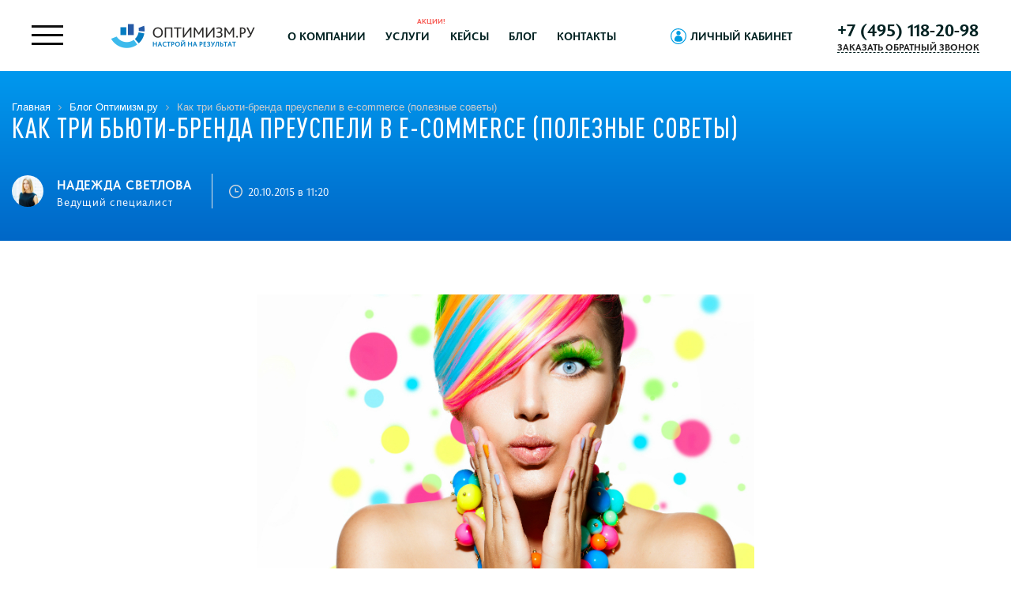

--- FILE ---
content_type: text/html; charset=UTF-8
request_url: https://optimism.ru/blog/byuti-brendy-e-commerce/
body_size: 39877
content:
 <!doctype html> <html lang="ru"> <head><meta http-equiv="Content-Type" content="text/html; charset=UTF-8"/><script>if(navigator.userAgent.match(/MSIE|Internet Explorer/i)||navigator.userAgent.match(/Trident\/7\..*?rv:11/i)){var href=document.location.href;if(!href.match(/[?&]nowprocket/)){if(href.indexOf("?")==-1){if(href.indexOf("#")==-1){document.location.href=href+"?nowprocket=1"}else{document.location.href=href.replace("#","?nowprocket=1#")}}else{if(href.indexOf("#")==-1){document.location.href=href+"&nowprocket=1"}else{document.location.href=href.replace("#","&nowprocket=1#")}}}}</script><script>class RocketLazyLoadScripts{constructor(){this.v="1.2.3",this.triggerEvents=["keydown","mousedown","mousemove","touchmove","touchstart","touchend","wheel"],this.userEventHandler=this._triggerListener.bind(this),this.touchStartHandler=this._onTouchStart.bind(this),this.touchMoveHandler=this._onTouchMove.bind(this),this.touchEndHandler=this._onTouchEnd.bind(this),this.clickHandler=this._onClick.bind(this),this.interceptedClicks=[],window.addEventListener("pageshow",t=>{this.persisted=t.persisted}),window.addEventListener("DOMContentLoaded",()=>{this._preconnect3rdParties()}),this.delayedScripts={normal:[],async:[],defer:[]},this.trash=[],this.allJQueries=[]}_addUserInteractionListener(t){if(document.hidden){t._triggerListener();return}this.triggerEvents.forEach(e=>window.addEventListener(e,t.userEventHandler,{passive:!0})),window.addEventListener("touchstart",t.touchStartHandler,{passive:!0}),window.addEventListener("mousedown",t.touchStartHandler),document.addEventListener("visibilitychange",t.userEventHandler)}_removeUserInteractionListener(){this.triggerEvents.forEach(t=>window.removeEventListener(t,this.userEventHandler,{passive:!0})),document.removeEventListener("visibilitychange",this.userEventHandler)}_onTouchStart(t){"HTML"!==t.target.tagName&&(window.addEventListener("touchend",this.touchEndHandler),window.addEventListener("mouseup",this.touchEndHandler),window.addEventListener("touchmove",this.touchMoveHandler,{passive:!0}),window.addEventListener("mousemove",this.touchMoveHandler),t.target.addEventListener("click",this.clickHandler),this._renameDOMAttribute(t.target,"onclick","rocket-onclick"),this._pendingClickStarted())}_onTouchMove(t){window.removeEventListener("touchend",this.touchEndHandler),window.removeEventListener("mouseup",this.touchEndHandler),window.removeEventListener("touchmove",this.touchMoveHandler,{passive:!0}),window.removeEventListener("mousemove",this.touchMoveHandler),t.target.removeEventListener("click",this.clickHandler),this._renameDOMAttribute(t.target,"rocket-onclick","onclick"),this._pendingClickFinished()}_onTouchEnd(t){window.removeEventListener("touchend",this.touchEndHandler),window.removeEventListener("mouseup",this.touchEndHandler),window.removeEventListener("touchmove",this.touchMoveHandler,{passive:!0}),window.removeEventListener("mousemove",this.touchMoveHandler)}_onClick(t){t.target.removeEventListener("click",this.clickHandler),this._renameDOMAttribute(t.target,"rocket-onclick","onclick"),this.interceptedClicks.push(t),t.preventDefault(),t.stopPropagation(),t.stopImmediatePropagation(),this._pendingClickFinished()}_replayClicks(){window.removeEventListener("touchstart",this.touchStartHandler,{passive:!0}),window.removeEventListener("mousedown",this.touchStartHandler),this.interceptedClicks.forEach(t=>{t.target.dispatchEvent(new MouseEvent("click",{view:t.view,bubbles:!0,cancelable:!0}))})}_waitForPendingClicks(){return new Promise(t=>{this._isClickPending?this._pendingClickFinished=t:t()})}_pendingClickStarted(){this._isClickPending=!0}_pendingClickFinished(){this._isClickPending=!1}_renameDOMAttribute(t,e,r){t.hasAttribute&&t.hasAttribute(e)&&(event.target.setAttribute(r,event.target.getAttribute(e)),event.target.removeAttribute(e))}_triggerListener(){this._removeUserInteractionListener(this),"loading"===document.readyState?document.addEventListener("DOMContentLoaded",this._loadEverythingNow.bind(this)):this._loadEverythingNow()}_preconnect3rdParties(){let t=[];document.querySelectorAll("script[type=rocketlazyloadscript]").forEach(e=>{if(e.hasAttribute("src")){let r=new URL(e.src).origin;r!==location.origin&&t.push({src:r,crossOrigin:e.crossOrigin||"module"===e.getAttribute("data-rocket-type")})}}),t=[...new Map(t.map(t=>[JSON.stringify(t),t])).values()],this._batchInjectResourceHints(t,"preconnect")}async _loadEverythingNow(){this.lastBreath=Date.now(),this._delayEventListeners(this),this._delayJQueryReady(this),this._handleDocumentWrite(),this._registerAllDelayedScripts(),this._preloadAllScripts(),await this._loadScriptsFromList(this.delayedScripts.normal),await this._loadScriptsFromList(this.delayedScripts.defer),await this._loadScriptsFromList(this.delayedScripts.async);try{await this._triggerDOMContentLoaded(),await this._triggerWindowLoad()}catch(t){console.error(t)}window.dispatchEvent(new Event("rocket-allScriptsLoaded")),this._waitForPendingClicks().then(()=>{this._replayClicks()}),this._emptyTrash()}_registerAllDelayedScripts(){document.querySelectorAll("script[type=rocketlazyloadscript]").forEach(t=>{t.hasAttribute("data-rocket-src")?t.hasAttribute("async")&&!1!==t.async?this.delayedScripts.async.push(t):t.hasAttribute("defer")&&!1!==t.defer||"module"===t.getAttribute("data-rocket-type")?this.delayedScripts.defer.push(t):this.delayedScripts.normal.push(t):this.delayedScripts.normal.push(t)})}async _transformScript(t){return new Promise((await this._littleBreath(),navigator.userAgent.indexOf("Firefox/")>0||""===navigator.vendor)?e=>{let r=document.createElement("script");[...t.attributes].forEach(t=>{let e=t.nodeName;"type"!==e&&("data-rocket-type"===e&&(e="type"),"data-rocket-src"===e&&(e="src"),r.setAttribute(e,t.nodeValue))}),t.text&&(r.text=t.text),r.hasAttribute("src")?(r.addEventListener("load",e),r.addEventListener("error",e)):(r.text=t.text,e());try{t.parentNode.replaceChild(r,t)}catch(i){e()}}:async e=>{function r(){t.setAttribute("data-rocket-status","failed"),e()}try{let i=t.getAttribute("data-rocket-type"),n=t.getAttribute("data-rocket-src");t.text,i?(t.type=i,t.removeAttribute("data-rocket-type")):t.removeAttribute("type"),t.addEventListener("load",function r(){t.setAttribute("data-rocket-status","executed"),e()}),t.addEventListener("error",r),n?(t.removeAttribute("data-rocket-src"),t.src=n):t.src="data:text/javascript;base64,"+window.btoa(unescape(encodeURIComponent(t.text)))}catch(s){r()}})}async _loadScriptsFromList(t){let e=t.shift();return e&&e.isConnected?(await this._transformScript(e),this._loadScriptsFromList(t)):Promise.resolve()}_preloadAllScripts(){this._batchInjectResourceHints([...this.delayedScripts.normal,...this.delayedScripts.defer,...this.delayedScripts.async],"preload")}_batchInjectResourceHints(t,e){var r=document.createDocumentFragment();t.forEach(t=>{let i=t.getAttribute&&t.getAttribute("data-rocket-src")||t.src;if(i){let n=document.createElement("link");n.href=i,n.rel=e,"preconnect"!==e&&(n.as="script"),t.getAttribute&&"module"===t.getAttribute("data-rocket-type")&&(n.crossOrigin=!0),t.crossOrigin&&(n.crossOrigin=t.crossOrigin),t.integrity&&(n.integrity=t.integrity),r.appendChild(n),this.trash.push(n)}}),document.head.appendChild(r)}_delayEventListeners(t){let e={};function r(t,r){!function t(r){!e[r]&&(e[r]={originalFunctions:{add:r.addEventListener,remove:r.removeEventListener},eventsToRewrite:[]},r.addEventListener=function(){arguments[0]=i(arguments[0]),e[r].originalFunctions.add.apply(r,arguments)},r.removeEventListener=function(){arguments[0]=i(arguments[0]),e[r].originalFunctions.remove.apply(r,arguments)});function i(t){return e[r].eventsToRewrite.indexOf(t)>=0?"rocket-"+t:t}}(t),e[t].eventsToRewrite.push(r)}function i(t,e){let r=t[e];Object.defineProperty(t,e,{get:()=>r||function(){},set(i){t["rocket"+e]=r=i}})}r(document,"DOMContentLoaded"),r(window,"DOMContentLoaded"),r(window,"load"),r(window,"pageshow"),r(document,"readystatechange"),i(document,"onreadystatechange"),i(window,"onload"),i(window,"onpageshow")}_delayJQueryReady(t){let e;function r(r){if(r&&r.fn&&!t.allJQueries.includes(r)){r.fn.ready=r.fn.init.prototype.ready=function(e){return t.domReadyFired?e.bind(document)(r):document.addEventListener("rocket-DOMContentLoaded",()=>e.bind(document)(r)),r([])};let i=r.fn.on;r.fn.on=r.fn.init.prototype.on=function(){if(this[0]===window){function t(t){return t.split(" ").map(t=>"load"===t||0===t.indexOf("load.")?"rocket-jquery-load":t).join(" ")}"string"==typeof arguments[0]||arguments[0]instanceof String?arguments[0]=t(arguments[0]):"object"==typeof arguments[0]&&Object.keys(arguments[0]).forEach(e=>{let r=arguments[0][e];delete arguments[0][e],arguments[0][t(e)]=r})}return i.apply(this,arguments),this},t.allJQueries.push(r)}e=r}r(window.jQuery),Object.defineProperty(window,"jQuery",{get:()=>e,set(t){r(t)}})}async _triggerDOMContentLoaded(){this.domReadyFired=!0,await this._littleBreath(),document.dispatchEvent(new Event("rocket-DOMContentLoaded")),await this._littleBreath(),window.dispatchEvent(new Event("rocket-DOMContentLoaded")),await this._littleBreath(),document.dispatchEvent(new Event("rocket-readystatechange")),await this._littleBreath(),document.rocketonreadystatechange&&document.rocketonreadystatechange()}async _triggerWindowLoad(){await this._littleBreath(),window.dispatchEvent(new Event("rocket-load")),await this._littleBreath(),window.rocketonload&&window.rocketonload(),await this._littleBreath(),this.allJQueries.forEach(t=>t(window).trigger("rocket-jquery-load")),await this._littleBreath();let t=new Event("rocket-pageshow");t.persisted=this.persisted,window.dispatchEvent(t),await this._littleBreath(),window.rocketonpageshow&&window.rocketonpageshow({persisted:this.persisted})}_handleDocumentWrite(){let t=new Map;document.write=document.writeln=function(e){let r=document.currentScript;r||console.error("WPRocket unable to document.write this: "+e);let i=document.createRange(),n=r.parentElement,s=t.get(r);void 0===s&&(s=r.nextSibling,t.set(r,s));let a=document.createDocumentFragment();i.setStart(a,0),a.appendChild(i.createContextualFragment(e)),n.insertBefore(a,s)}}async _littleBreath(){Date.now()-this.lastBreath>45&&(await this._requestAnimFrame(),this.lastBreath=Date.now())}async _requestAnimFrame(){return document.hidden?new Promise(t=>setTimeout(t)):new Promise(t=>requestAnimationFrame(t))}_emptyTrash(){this.trash.forEach(t=>t.remove())}static run(){let t=new RocketLazyLoadScripts;t._addUserInteractionListener(t)}}RocketLazyLoadScripts.run();</script>  <meta name="viewport" content="width=device-width, initial-scale=1"/> <meta name="format-detection" content="telephone=no"> <!-- <link rel="dns-prefetch" href="https://mc.yandex.ru" /> <link rel="prefetch" href="https://mc.yandex.ru" /> <link rel="prefetch" href="https://www.googletagmanager.com" /> <link rel="dns-prefetch" href="https://www.googletagmanager.com" /> <link rel="prefetch" href="https://vk.com" /> <link rel="dns-prefetch" href="https://vk.com" /> <link rel="prefetch" href="https://www.youtube.com" /> <link rel="dns-prefetch" href="https://www.youtube.com" /> <link rel="prefetch" href="https://go.optimism.ru" /> <link rel="dns-prefetch" href="https://go.optimism.ru" />--> <style> @font-face{font-family:'FontAwesome';src:url('/local/templates/optimism/fonts/font-awesome/css/../fonts/fontawesome-webfont.eot?v=4.7.0');src:url('/local/templates/optimism/fonts/font-awesome/css/../fonts/fontawesome-webfont.eot?#iefix&v=4.7.0') format('embedded-opentype'),url('/local/templates/optimism/fonts/font-awesome/css/../fonts/fontawesome-webfont.woff2?v=4.7.0') format('woff2'),url('/local/templates/optimism/fonts/font-awesome/css/../fonts/fontawesome-webfont.woff?v=4.7.0') format('woff'),url('/local/templates/optimism/fonts/font-awesome/css/../fonts/fontawesome-webfont.ttf?v=4.7.0') format('truetype'),url('/local/templates/optimism/fonts/font-awesome/css/../fonts/fontawesome-webfont.svg?v=4.7.0#fontawesomeregular') format('svg');font-weight:normal;font-style:normal;font-display: swap;}.fa{display:inline-block;font:normal normal normal 14px/1 FontAwesome;font-size:inherit;text-rendering:auto;-webkit-font-smoothing:antialiased;-moz-osx-font-smoothing:grayscale}.fa-lg{font-size:1.33333333em;line-height:.75em;vertical-align:-15%}.fa-2x{font-size:2em}.fa-3x{font-size:3em}.fa-4x{font-size:4em}.fa-5x{font-size:5em}.fa-fw{width:1.28571429em;text-align:center}.fa-ul{padding-left:0;margin-left:2.14285714em;list-style-type:none}.fa-ul>li{position:relative}.fa-li{position:absolute;left:-2.14285714em;width:2.14285714em;top:.14285714em;text-align:center}.fa-li.fa-lg{left:-1.85714286em}.fa-border{padding:.2em .25em .15em;border:solid .08em #eee;border-radius:.1em}.fa-pull-left{float:left}.fa-pull-right{float:right}.fa.fa-pull-left{margin-right:.3em}.fa.fa-pull-right{margin-left:.3em}.pull-right{float:right}.pull-left{float:left}.fa.pull-left{margin-right:.3em}.fa.pull-right{margin-left:.3em}.fa-spin{-webkit-animation:fa-spin 2s infinite linear;animation:fa-spin 2s infinite linear}.fa-pulse{-webkit-animation:fa-spin 1s infinite steps(8);animation:fa-spin 1s infinite steps(8)}@-webkit-keyframes fa-spin{0%{-webkit-transform:rotate(0deg);transform:rotate(0deg)}100%{-webkit-transform:rotate(359deg);transform:rotate(359deg)}}@keyframes fa-spin{0%{-webkit-transform:rotate(0deg);transform:rotate(0deg)}100%{-webkit-transform:rotate(359deg);transform:rotate(359deg)}}.fa-rotate-90{-ms-filter:"progid:DXImageTransform.Microsoft.BasicImage(rotation=1)";-webkit-transform:rotate(90deg);-ms-transform:rotate(90deg);transform:rotate(90deg)}.fa-rotate-180{-ms-filter:"progid:DXImageTransform.Microsoft.BasicImage(rotation=2)";-webkit-transform:rotate(180deg);-ms-transform:rotate(180deg);transform:rotate(180deg)}.fa-rotate-270{-ms-filter:"progid:DXImageTransform.Microsoft.BasicImage(rotation=3)";-webkit-transform:rotate(270deg);-ms-transform:rotate(270deg);transform:rotate(270deg)}.fa-flip-horizontal{-ms-filter:"progid:DXImageTransform.Microsoft.BasicImage(rotation=0, mirror=1)";-webkit-transform:scale(-1, 1);-ms-transform:scale(-1, 1);transform:scale(-1, 1)}.fa-flip-vertical{-ms-filter:"progid:DXImageTransform.Microsoft.BasicImage(rotation=2, mirror=1)";-webkit-transform:scale(1, -1);-ms-transform:scale(1, -1);transform:scale(1, -1)}:root .fa-rotate-90,:root .fa-rotate-180,:root .fa-rotate-270,:root .fa-flip-horizontal,:root .fa-flip-vertical{filter:none}.fa-stack{position:relative;display:inline-block;width:2em;height:2em;line-height:2em;vertical-align:middle}.fa-stack-1x,.fa-stack-2x{position:absolute;left:0;width:100%;text-align:center}.fa-stack-1x{line-height:inherit}.fa-stack-2x{font-size:2em}.fa-inverse{color:#fff}.fa-glass:before{content:"\f000"}.fa-music:before{content:"\f001"}.fa-search:before{content:"\f002"}.fa-envelope-o:before{content:"\f003"}.fa-heart:before{content:"\f004"}.fa-star:before{content:"\f005"}.fa-star-o:before{content:"\f006"}.fa-user:before{content:"\f007"}.fa-film:before{content:"\f008"}.fa-th-large:before{content:"\f009"}.fa-th:before{content:"\f00a"}.fa-th-list:before{content:"\f00b"}.fa-check:before{content:"\f00c"}.fa-remove:before,.fa-close:before,.fa-times:before{content:"\f00d"}.fa-search-plus:before{content:"\f00e"}.fa-search-minus:before{content:"\f010"}.fa-power-off:before{content:"\f011"}.fa-signal:before{content:"\f012"}.fa-gear:before,.fa-cog:before{content:"\f013"}.fa-trash-o:before{content:"\f014"}.fa-home:before{content:"\f015"}.fa-file-o:before{content:"\f016"}.fa-clock-o:before{content:"\f017"}.fa-road:before{content:"\f018"}.fa-download:before{content:"\f019"}.fa-arrow-circle-o-down:before{content:"\f01a"}.fa-arrow-circle-o-up:before{content:"\f01b"}.fa-inbox:before{content:"\f01c"}.fa-play-circle-o:before{content:"\f01d"}.fa-rotate-right:before,.fa-repeat:before{content:"\f01e"}.fa-refresh:before{content:"\f021"}.fa-list-alt:before{content:"\f022"}.fa-lock:before{content:"\f023"}.fa-flag:before{content:"\f024"}.fa-headphones:before{content:"\f025"}.fa-volume-off:before{content:"\f026"}.fa-volume-down:before{content:"\f027"}.fa-volume-up:before{content:"\f028"}.fa-qrcode:before{content:"\f029"}.fa-barcode:before{content:"\f02a"}.fa-tag:before{content:"\f02b"}.fa-tags:before{content:"\f02c"}.fa-book:before{content:"\f02d"}.fa-bookmark:before{content:"\f02e"}.fa-print:before{content:"\f02f"}.fa-camera:before{content:"\f030"}.fa-font:before{content:"\f031"}.fa-bold:before{content:"\f032"}.fa-italic:before{content:"\f033"}.fa-text-height:before{content:"\f034"}.fa-text-width:before{content:"\f035"}.fa-align-left:before{content:"\f036"}.fa-align-center:before{content:"\f037"}.fa-align-right:before{content:"\f038"}.fa-align-justify:before{content:"\f039"}.fa-list:before{content:"\f03a"}.fa-dedent:before,.fa-outdent:before{content:"\f03b"}.fa-indent:before{content:"\f03c"}.fa-video-camera:before{content:"\f03d"}.fa-photo:before,.fa-image:before,.fa-picture-o:before{content:"\f03e"}.fa-pencil:before{content:"\f040"}.fa-map-marker:before{content:"\f041"}.fa-adjust:before{content:"\f042"}.fa-tint:before{content:"\f043"}.fa-edit:before,.fa-pencil-square-o:before{content:"\f044"}.fa-share-square-o:before{content:"\f045"}.fa-check-square-o:before{content:"\f046"}.fa-arrows:before{content:"\f047"}.fa-step-backward:before{content:"\f048"}.fa-fast-backward:before{content:"\f049"}.fa-backward:before{content:"\f04a"}.fa-play:before{content:"\f04b"}.fa-pause:before{content:"\f04c"}.fa-stop:before{content:"\f04d"}.fa-forward:before{content:"\f04e"}.fa-fast-forward:before{content:"\f050"}.fa-step-forward:before{content:"\f051"}.fa-eject:before{content:"\f052"}.fa-chevron-left:before{content:"\f053"}.fa-chevron-right:before{content:"\f054"}.fa-plus-circle:before{content:"\f055"}.fa-minus-circle:before{content:"\f056"}.fa-times-circle:before{content:"\f057"}.fa-check-circle:before{content:"\f058"}.fa-question-circle:before{content:"\f059"}.fa-info-circle:before{content:"\f05a"}.fa-crosshairs:before{content:"\f05b"}.fa-times-circle-o:before{content:"\f05c"}.fa-check-circle-o:before{content:"\f05d"}.fa-ban:before{content:"\f05e"}.fa-arrow-left:before{content:"\f060"}.fa-arrow-right:before{content:"\f061"}.fa-arrow-up:before{content:"\f062"}.fa-arrow-down:before{content:"\f063"}.fa-mail-forward:before,.fa-share:before{content:"\f064"}.fa-expand:before{content:"\f065"}.fa-compress:before{content:"\f066"}.fa-plus:before{content:"\f067"}.fa-minus:before{content:"\f068"}.fa-asterisk:before{content:"\f069"}.fa-exclamation-circle:before{content:"\f06a"}.fa-gift:before{content:"\f06b"}.fa-leaf:before{content:"\f06c"}.fa-fire:before{content:"\f06d"}.fa-eye:before{content:"\f06e"}.fa-eye-slash:before{content:"\f070"}.fa-warning:before,.fa-exclamation-triangle:before{content:"\f071"}.fa-plane:before{content:"\f072"}.fa-calendar:before{content:"\f073"}.fa-random:before{content:"\f074"}.fa-comment:before{content:"\f075"}.fa-magnet:before{content:"\f076"}.fa-chevron-up:before{content:"\f077"}.fa-chevron-down:before{content:"\f078"}.fa-retweet:before{content:"\f079"}.fa-shopping-cart:before{content:"\f07a"}.fa-folder:before{content:"\f07b"}.fa-folder-open:before{content:"\f07c"}.fa-arrows-v:before{content:"\f07d"}.fa-arrows-h:before{content:"\f07e"}.fa-bar-chart-o:before,.fa-bar-chart:before{content:"\f080"}.fa-twitter-square:before{content:"\f081"}.fa-facebook-square:before{content:"\f082"}.fa-camera-retro:before{content:"\f083"}.fa-key:before{content:"\f084"}.fa-gears:before,.fa-cogs:before{content:"\f085"}.fa-comments:before{content:"\f086"}.fa-thumbs-o-up:before{content:"\f087"}.fa-thumbs-o-down:before{content:"\f088"}.fa-star-half:before{content:"\f089"}.fa-heart-o:before{content:"\f08a"}.fa-sign-out:before{content:"\f08b"}.fa-linkedin-square:before{content:"\f08c"}.fa-thumb-tack:before{content:"\f08d"}.fa-external-link:before{content:"\f08e"}.fa-sign-in:before{content:"\f090"}.fa-trophy:before{content:"\f091"}.fa-github-square:before{content:"\f092"}.fa-upload:before{content:"\f093"}.fa-lemon-o:before{content:"\f094"}.fa-phone:before{content:"\f095"}.fa-square-o:before{content:"\f096"}.fa-bookmark-o:before{content:"\f097"}.fa-phone-square:before{content:"\f098"}.fa-twitter:before{content:"\f099"}.fa-facebook-f:before,.fa-facebook:before{content:"\f09a"}.fa-github:before{content:"\f09b"}.fa-unlock:before{content:"\f09c"}.fa-credit-card:before{content:"\f09d"}.fa-feed:before,.fa-rss:before{content:"\f09e"}.fa-hdd-o:before{content:"\f0a0"}.fa-bullhorn:before{content:"\f0a1"}.fa-bell:before{content:"\f0f3"}.fa-certificate:before{content:"\f0a3"}.fa-hand-o-right:before{content:"\f0a4"}.fa-hand-o-left:before{content:"\f0a5"}.fa-hand-o-up:before{content:"\f0a6"}.fa-hand-o-down:before{content:"\f0a7"}.fa-arrow-circle-left:before{content:"\f0a8"}.fa-arrow-circle-right:before{content:"\f0a9"}.fa-arrow-circle-up:before{content:"\f0aa"}.fa-arrow-circle-down:before{content:"\f0ab"}.fa-globe:before{content:"\f0ac"}.fa-wrench:before{content:"\f0ad"}.fa-tasks:before{content:"\f0ae"}.fa-filter:before{content:"\f0b0"}.fa-briefcase:before{content:"\f0b1"}.fa-arrows-alt:before{content:"\f0b2"}.fa-group:before,.fa-users:before{content:"\f0c0"}.fa-chain:before,.fa-link:before{content:"\f0c1"}.fa-cloud:before{content:"\f0c2"}.fa-flask:before{content:"\f0c3"}.fa-cut:before,.fa-scissors:before{content:"\f0c4"}.fa-copy:before,.fa-files-o:before{content:"\f0c5"}.fa-paperclip:before{content:"\f0c6"}.fa-save:before,.fa-floppy-o:before{content:"\f0c7"}.fa-square:before{content:"\f0c8"}.fa-navicon:before,.fa-reorder:before,.fa-bars:before{content:"\f0c9"}.fa-list-ul:before{content:"\f0ca"}.fa-list-ol:before{content:"\f0cb"}.fa-strikethrough:before{content:"\f0cc"}.fa-underline:before{content:"\f0cd"}.fa-table:before{content:"\f0ce"}.fa-magic:before{content:"\f0d0"}.fa-truck:before{content:"\f0d1"}.fa-pinterest:before{content:"\f0d2"}.fa-pinterest-square:before{content:"\f0d3"}.fa-google-plus-square:before{content:"\f0d4"}.fa-google-plus:before{content:"\f0d5"}.fa-money:before{content:"\f0d6"}.fa-caret-down:before{content:"\f0d7"}.fa-caret-up:before{content:"\f0d8"}.fa-caret-left:before{content:"\f0d9"}.fa-caret-right:before{content:"\f0da"}.fa-columns:before{content:"\f0db"}.fa-unsorted:before,.fa-sort:before{content:"\f0dc"}.fa-sort-down:before,.fa-sort-desc:before{content:"\f0dd"}.fa-sort-up:before,.fa-sort-asc:before{content:"\f0de"}.fa-envelope:before{content:"\f0e0"}.fa-linkedin:before{content:"\f0e1"}.fa-rotate-left:before,.fa-undo:before{content:"\f0e2"}.fa-legal:before,.fa-gavel:before{content:"\f0e3"}.fa-dashboard:before,.fa-tachometer:before{content:"\f0e4"}.fa-comment-o:before{content:"\f0e5"}.fa-comments-o:before{content:"\f0e6"}.fa-flash:before,.fa-bolt:before{content:"\f0e7"}.fa-sitemap:before{content:"\f0e8"}.fa-umbrella:before{content:"\f0e9"}.fa-paste:before,.fa-clipboard:before{content:"\f0ea"}.fa-lightbulb-o:before{content:"\f0eb"}.fa-exchange:before{content:"\f0ec"}.fa-cloud-download:before{content:"\f0ed"}.fa-cloud-upload:before{content:"\f0ee"}.fa-user-md:before{content:"\f0f0"}.fa-stethoscope:before{content:"\f0f1"}.fa-suitcase:before{content:"\f0f2"}.fa-bell-o:before{content:"\f0a2"}.fa-coffee:before{content:"\f0f4"}.fa-cutlery:before{content:"\f0f5"}.fa-file-text-o:before{content:"\f0f6"}.fa-building-o:before{content:"\f0f7"}.fa-hospital-o:before{content:"\f0f8"}.fa-ambulance:before{content:"\f0f9"}.fa-medkit:before{content:"\f0fa"}.fa-fighter-jet:before{content:"\f0fb"}.fa-beer:before{content:"\f0fc"}.fa-h-square:before{content:"\f0fd"}.fa-plus-square:before{content:"\f0fe"}.fa-angle-double-left:before{content:"\f100"}.fa-angle-double-right:before{content:"\f101"}.fa-angle-double-up:before{content:"\f102"}.fa-angle-double-down:before{content:"\f103"}.fa-angle-left:before{content:"\f104"}.fa-angle-right:before{content:"\f105"}.fa-angle-up:before{content:"\f106"}.fa-angle-down:before{content:"\f107"}.fa-desktop:before{content:"\f108"}.fa-laptop:before{content:"\f109"}.fa-tablet:before{content:"\f10a"}.fa-mobile-phone:before,.fa-mobile:before{content:"\f10b"}.fa-circle-o:before{content:"\f10c"}.fa-quote-left:before{content:"\f10d"}.fa-quote-right:before{content:"\f10e"}.fa-spinner:before{content:"\f110"}.fa-circle:before{content:"\f111"}.fa-mail-reply:before,.fa-reply:before{content:"\f112"}.fa-github-alt:before{content:"\f113"}.fa-folder-o:before{content:"\f114"}.fa-folder-open-o:before{content:"\f115"}.fa-smile-o:before{content:"\f118"}.fa-frown-o:before{content:"\f119"}.fa-meh-o:before{content:"\f11a"}.fa-gamepad:before{content:"\f11b"}.fa-keyboard-o:before{content:"\f11c"}.fa-flag-o:before{content:"\f11d"}.fa-flag-checkered:before{content:"\f11e"}.fa-terminal:before{content:"\f120"}.fa-code:before{content:"\f121"}.fa-mail-reply-all:before,.fa-reply-all:before{content:"\f122"}.fa-star-half-empty:before,.fa-star-half-full:before,.fa-star-half-o:before{content:"\f123"}.fa-location-arrow:before{content:"\f124"}.fa-crop:before{content:"\f125"}.fa-code-fork:before{content:"\f126"}.fa-unlink:before,.fa-chain-broken:before{content:"\f127"}.fa-question:before{content:"\f128"}.fa-info:before{content:"\f129"}.fa-exclamation:before{content:"\f12a"}.fa-superscript:before{content:"\f12b"}.fa-subscript:before{content:"\f12c"}.fa-eraser:before{content:"\f12d"}.fa-puzzle-piece:before{content:"\f12e"}.fa-microphone:before{content:"\f130"}.fa-microphone-slash:before{content:"\f131"}.fa-shield:before{content:"\f132"}.fa-calendar-o:before{content:"\f133"}.fa-fire-extinguisher:before{content:"\f134"}.fa-rocket:before{content:"\f135"}.fa-maxcdn:before{content:"\f136"}.fa-chevron-circle-left:before{content:"\f137"}.fa-chevron-circle-right:before{content:"\f138"}.fa-chevron-circle-up:before{content:"\f139"}.fa-chevron-circle-down:before{content:"\f13a"}.fa-html5:before{content:"\f13b"}.fa-css3:before{content:"\f13c"}.fa-anchor:before{content:"\f13d"}.fa-unlock-alt:before{content:"\f13e"}.fa-bullseye:before{content:"\f140"}.fa-ellipsis-h:before{content:"\f141"}.fa-ellipsis-v:before{content:"\f142"}.fa-rss-square:before{content:"\f143"}.fa-play-circle:before{content:"\f144"}.fa-ticket:before{content:"\f145"}.fa-minus-square:before{content:"\f146"}.fa-minus-square-o:before{content:"\f147"}.fa-level-up:before{content:"\f148"}.fa-level-down:before{content:"\f149"}.fa-check-square:before{content:"\f14a"}.fa-pencil-square:before{content:"\f14b"}.fa-external-link-square:before{content:"\f14c"}.fa-share-square:before{content:"\f14d"}.fa-compass:before{content:"\f14e"}.fa-toggle-down:before,.fa-caret-square-o-down:before{content:"\f150"}.fa-toggle-up:before,.fa-caret-square-o-up:before{content:"\f151"}.fa-toggle-right:before,.fa-caret-square-o-right:before{content:"\f152"}.fa-euro:before,.fa-eur:before{content:"\f153"}.fa-gbp:before{content:"\f154"}.fa-dollar:before,.fa-usd:before{content:"\f155"}.fa-rupee:before,.fa-inr:before{content:"\f156"}.fa-cny:before,.fa-rmb:before,.fa-yen:before,.fa-jpy:before{content:"\f157"}.fa-ruble:before,.fa-rouble:before,.fa-rub:before{content:"\f158"}.fa-won:before,.fa-krw:before{content:"\f159"}.fa-bitcoin:before,.fa-btc:before{content:"\f15a"}.fa-file:before{content:"\f15b"}.fa-file-text:before{content:"\f15c"}.fa-sort-alpha-asc:before{content:"\f15d"}.fa-sort-alpha-desc:before{content:"\f15e"}.fa-sort-amount-asc:before{content:"\f160"}.fa-sort-amount-desc:before{content:"\f161"}.fa-sort-numeric-asc:before{content:"\f162"}.fa-sort-numeric-desc:before{content:"\f163"}.fa-thumbs-up:before{content:"\f164"}.fa-thumbs-down:before{content:"\f165"}.fa-youtube-square:before{content:"\f166"}.fa-youtube:before{content:"\f167"}.fa-xing:before{content:"\f168"}.fa-xing-square:before{content:"\f169"}.fa-youtube-play:before{content:"\f16a"}.fa-dropbox:before{content:"\f16b"}.fa-stack-overflow:before{content:"\f16c"}.fa-instagram:before{content:"\f16d"}.fa-flickr:before{content:"\f16e"}.fa-adn:before{content:"\f170"}.fa-bitbucket:before{content:"\f171"}.fa-bitbucket-square:before{content:"\f172"}.fa-tumblr:before{content:"\f173"}.fa-tumblr-square:before{content:"\f174"}.fa-long-arrow-down:before{content:"\f175"}.fa-long-arrow-up:before{content:"\f176"}.fa-long-arrow-left:before{content:"\f177"}.fa-long-arrow-right:before{content:"\f178"}.fa-apple:before{content:"\f179"}.fa-windows:before{content:"\f17a"}.fa-android:before{content:"\f17b"}.fa-linux:before{content:"\f17c"}.fa-dribbble:before{content:"\f17d"}.fa-skype:before{content:"\f17e"}.fa-foursquare:before{content:"\f180"}.fa-trello:before{content:"\f181"}.fa-female:before{content:"\f182"}.fa-male:before{content:"\f183"}.fa-gittip:before,.fa-gratipay:before{content:"\f184"}.fa-sun-o:before{content:"\f185"}.fa-moon-o:before{content:"\f186"}.fa-archive:before{content:"\f187"}.fa-bug:before{content:"\f188"}.fa-vk:before{content:"\f189"}.fa-weibo:before{content:"\f18a"}.fa-renren:before{content:"\f18b"}.fa-pagelines:before{content:"\f18c"}.fa-stack-exchange:before{content:"\f18d"}.fa-arrow-circle-o-right:before{content:"\f18e"}.fa-arrow-circle-o-left:before{content:"\f190"}.fa-toggle-left:before,.fa-caret-square-o-left:before{content:"\f191"}.fa-dot-circle-o:before{content:"\f192"}.fa-wheelchair:before{content:"\f193"}.fa-vimeo-square:before{content:"\f194"}.fa-turkish-lira:before,.fa-try:before{content:"\f195"}.fa-plus-square-o:before{content:"\f196"}.fa-space-shuttle:before{content:"\f197"}.fa-slack:before{content:"\f198"}.fa-envelope-square:before{content:"\f199"}.fa-wordpress:before{content:"\f19a"}.fa-openid:before{content:"\f19b"}.fa-institution:before,.fa-bank:before,.fa-university:before{content:"\f19c"}.fa-mortar-board:before,.fa-graduation-cap:before{content:"\f19d"}.fa-yahoo:before{content:"\f19e"}.fa-google:before{content:"\f1a0"}.fa-reddit:before{content:"\f1a1"}.fa-reddit-square:before{content:"\f1a2"}.fa-stumbleupon-circle:before{content:"\f1a3"}.fa-stumbleupon:before{content:"\f1a4"}.fa-delicious:before{content:"\f1a5"}.fa-digg:before{content:"\f1a6"}.fa-pied-piper-pp:before{content:"\f1a7"}.fa-pied-piper-alt:before{content:"\f1a8"}.fa-drupal:before{content:"\f1a9"}.fa-joomla:before{content:"\f1aa"}.fa-language:before{content:"\f1ab"}.fa-fax:before{content:"\f1ac"}.fa-building:before{content:"\f1ad"}.fa-child:before{content:"\f1ae"}.fa-paw:before{content:"\f1b0"}.fa-spoon:before{content:"\f1b1"}.fa-cube:before{content:"\f1b2"}.fa-cubes:before{content:"\f1b3"}.fa-behance:before{content:"\f1b4"}.fa-behance-square:before{content:"\f1b5"}.fa-steam:before{content:"\f1b6"}.fa-steam-square:before{content:"\f1b7"}.fa-recycle:before{content:"\f1b8"}.fa-automobile:before,.fa-car:before{content:"\f1b9"}.fa-cab:before,.fa-taxi:before{content:"\f1ba"}.fa-tree:before{content:"\f1bb"}.fa-spotify:before{content:"\f1bc"}.fa-deviantart:before{content:"\f1bd"}.fa-soundcloud:before{content:"\f1be"}.fa-database:before{content:"\f1c0"}.fa-file-pdf-o:before{content:"\f1c1"}.fa-file-word-o:before{content:"\f1c2"}.fa-file-excel-o:before{content:"\f1c3"}.fa-file-powerpoint-o:before{content:"\f1c4"}.fa-file-photo-o:before,.fa-file-picture-o:before,.fa-file-image-o:before{content:"\f1c5"}.fa-file-zip-o:before,.fa-file-archive-o:before{content:"\f1c6"}.fa-file-sound-o:before,.fa-file-audio-o:before{content:"\f1c7"}.fa-file-movie-o:before,.fa-file-video-o:before{content:"\f1c8"}.fa-file-code-o:before{content:"\f1c9"}.fa-vine:before{content:"\f1ca"}.fa-codepen:before{content:"\f1cb"}.fa-jsfiddle:before{content:"\f1cc"}.fa-life-bouy:before,.fa-life-buoy:before,.fa-life-saver:before,.fa-support:before,.fa-life-ring:before{content:"\f1cd"}.fa-circle-o-notch:before{content:"\f1ce"}.fa-ra:before,.fa-resistance:before,.fa-rebel:before{content:"\f1d0"}.fa-ge:before,.fa-empire:before{content:"\f1d1"}.fa-git-square:before{content:"\f1d2"}.fa-git:before{content:"\f1d3"}.fa-y-combinator-square:before,.fa-yc-square:before,.fa-hacker-news:before{content:"\f1d4"}.fa-tencent-weibo:before{content:"\f1d5"}.fa-qq:before{content:"\f1d6"}.fa-wechat:before,.fa-weixin:before{content:"\f1d7"}.fa-send:before,.fa-paper-plane:before{content:"\f1d8"}.fa-send-o:before,.fa-paper-plane-o:before{content:"\f1d9"}.fa-history:before{content:"\f1da"}.fa-circle-thin:before{content:"\f1db"}.fa-header:before{content:"\f1dc"}.fa-paragraph:before{content:"\f1dd"}.fa-sliders:before{content:"\f1de"}.fa-share-alt:before{content:"\f1e0"}.fa-share-alt-square:before{content:"\f1e1"}.fa-bomb:before{content:"\f1e2"}.fa-soccer-ball-o:before,.fa-futbol-o:before{content:"\f1e3"}.fa-tty:before{content:"\f1e4"}.fa-binoculars:before{content:"\f1e5"}.fa-plug:before{content:"\f1e6"}.fa-slideshare:before{content:"\f1e7"}.fa-twitch:before{content:"\f1e8"}.fa-yelp:before{content:"\f1e9"}.fa-newspaper-o:before{content:"\f1ea"}.fa-wifi:before{content:"\f1eb"}.fa-calculator:before{content:"\f1ec"}.fa-paypal:before{content:"\f1ed"}.fa-google-wallet:before{content:"\f1ee"}.fa-cc-visa:before{content:"\f1f0"}.fa-cc-mastercard:before{content:"\f1f1"}.fa-cc-discover:before{content:"\f1f2"}.fa-cc-amex:before{content:"\f1f3"}.fa-cc-paypal:before{content:"\f1f4"}.fa-cc-stripe:before{content:"\f1f5"}.fa-bell-slash:before{content:"\f1f6"}.fa-bell-slash-o:before{content:"\f1f7"}.fa-trash:before{content:"\f1f8"}.fa-copyright:before{content:"\f1f9"}.fa-at:before{content:"\f1fa"}.fa-eyedropper:before{content:"\f1fb"}.fa-paint-brush:before{content:"\f1fc"}.fa-birthday-cake:before{content:"\f1fd"}.fa-area-chart:before{content:"\f1fe"}.fa-pie-chart:before{content:"\f200"}.fa-line-chart:before{content:"\f201"}.fa-lastfm:before{content:"\f202"}.fa-lastfm-square:before{content:"\f203"}.fa-toggle-off:before{content:"\f204"}.fa-toggle-on:before{content:"\f205"}.fa-bicycle:before{content:"\f206"}.fa-bus:before{content:"\f207"}.fa-ioxhost:before{content:"\f208"}.fa-angellist:before{content:"\f209"}.fa-cc:before{content:"\f20a"}.fa-shekel:before,.fa-sheqel:before,.fa-ils:before{content:"\f20b"}.fa-meanpath:before{content:"\f20c"}.fa-buysellads:before{content:"\f20d"}.fa-connectdevelop:before{content:"\f20e"}.fa-dashcube:before{content:"\f210"}.fa-forumbee:before{content:"\f211"}.fa-leanpub:before{content:"\f212"}.fa-sellsy:before{content:"\f213"}.fa-shirtsinbulk:before{content:"\f214"}.fa-simplybuilt:before{content:"\f215"}.fa-skyatlas:before{content:"\f216"}.fa-cart-plus:before{content:"\f217"}.fa-cart-arrow-down:before{content:"\f218"}.fa-diamond:before{content:"\f219"}.fa-ship:before{content:"\f21a"}.fa-user-secret:before{content:"\f21b"}.fa-motorcycle:before{content:"\f21c"}.fa-street-view:before{content:"\f21d"}.fa-heartbeat:before{content:"\f21e"}.fa-venus:before{content:"\f221"}.fa-mars:before{content:"\f222"}.fa-mercury:before{content:"\f223"}.fa-intersex:before,.fa-transgender:before{content:"\f224"}.fa-transgender-alt:before{content:"\f225"}.fa-venus-double:before{content:"\f226"}.fa-mars-double:before{content:"\f227"}.fa-venus-mars:before{content:"\f228"}.fa-mars-stroke:before{content:"\f229"}.fa-mars-stroke-v:before{content:"\f22a"}.fa-mars-stroke-h:before{content:"\f22b"}.fa-neuter:before{content:"\f22c"}.fa-genderless:before{content:"\f22d"}.fa-facebook-official:before{content:"\f230"}.fa-pinterest-p:before{content:"\f231"}.fa-whatsapp:before{content:"\f232"}.fa-server:before{content:"\f233"}.fa-user-plus:before{content:"\f234"}.fa-user-times:before{content:"\f235"}.fa-hotel:before,.fa-bed:before{content:"\f236"}.fa-viacoin:before{content:"\f237"}.fa-train:before{content:"\f238"}.fa-subway:before{content:"\f239"}.fa-medium:before{content:"\f23a"}.fa-yc:before,.fa-y-combinator:before{content:"\f23b"}.fa-optin-monster:before{content:"\f23c"}.fa-opencart:before{content:"\f23d"}.fa-expeditedssl:before{content:"\f23e"}.fa-battery-4:before,.fa-battery:before,.fa-battery-full:before{content:"\f240"}.fa-battery-3:before,.fa-battery-three-quarters:before{content:"\f241"}.fa-battery-2:before,.fa-battery-half:before{content:"\f242"}.fa-battery-1:before,.fa-battery-quarter:before{content:"\f243"}.fa-battery-0:before,.fa-battery-empty:before{content:"\f244"}.fa-mouse-pointer:before{content:"\f245"}.fa-i-cursor:before{content:"\f246"}.fa-object-group:before{content:"\f247"}.fa-object-ungroup:before{content:"\f248"}.fa-sticky-note:before{content:"\f249"}.fa-sticky-note-o:before{content:"\f24a"}.fa-cc-jcb:before{content:"\f24b"}.fa-cc-diners-club:before{content:"\f24c"}.fa-clone:before{content:"\f24d"}.fa-balance-scale:before{content:"\f24e"}.fa-hourglass-o:before{content:"\f250"}.fa-hourglass-1:before,.fa-hourglass-start:before{content:"\f251"}.fa-hourglass-2:before,.fa-hourglass-half:before{content:"\f252"}.fa-hourglass-3:before,.fa-hourglass-end:before{content:"\f253"}.fa-hourglass:before{content:"\f254"}.fa-hand-grab-o:before,.fa-hand-rock-o:before{content:"\f255"}.fa-hand-stop-o:before,.fa-hand-paper-o:before{content:"\f256"}.fa-hand-scissors-o:before{content:"\f257"}.fa-hand-lizard-o:before{content:"\f258"}.fa-hand-spock-o:before{content:"\f259"}.fa-hand-pointer-o:before{content:"\f25a"}.fa-hand-peace-o:before{content:"\f25b"}.fa-trademark:before{content:"\f25c"}.fa-registered:before{content:"\f25d"}.fa-creative-commons:before{content:"\f25e"}.fa-gg:before{content:"\f260"}.fa-gg-circle:before{content:"\f261"}.fa-tripadvisor:before{content:"\f262"}.fa-odnoklassniki:before{content:"\f263"}.fa-odnoklassniki-square:before{content:"\f264"}.fa-get-pocket:before{content:"\f265"}.fa-wikipedia-w:before{content:"\f266"}.fa-safari:before{content:"\f267"}.fa-chrome:before{content:"\f268"}.fa-firefox:before{content:"\f269"}.fa-opera:before{content:"\f26a"}.fa-internet-explorer:before{content:"\f26b"}.fa-tv:before,.fa-television:before{content:"\f26c"}.fa-contao:before{content:"\f26d"}.fa-500px:before{content:"\f26e"}.fa-amazon:before{content:"\f270"}.fa-calendar-plus-o:before{content:"\f271"}.fa-calendar-minus-o:before{content:"\f272"}.fa-calendar-times-o:before{content:"\f273"}.fa-calendar-check-o:before{content:"\f274"}.fa-industry:before{content:"\f275"}.fa-map-pin:before{content:"\f276"}.fa-map-signs:before{content:"\f277"}.fa-map-o:before{content:"\f278"}.fa-map:before{content:"\f279"}.fa-commenting:before{content:"\f27a"}.fa-commenting-o:before{content:"\f27b"}.fa-houzz:before{content:"\f27c"}.fa-vimeo:before{content:"\f27d"}.fa-black-tie:before{content:"\f27e"}.fa-fonticons:before{content:"\f280"}.fa-reddit-alien:before{content:"\f281"}.fa-edge:before{content:"\f282"}.fa-credit-card-alt:before{content:"\f283"}.fa-codiepie:before{content:"\f284"}.fa-modx:before{content:"\f285"}.fa-fort-awesome:before{content:"\f286"}.fa-usb:before{content:"\f287"}.fa-product-hunt:before{content:"\f288"}.fa-mixcloud:before{content:"\f289"}.fa-scribd:before{content:"\f28a"}.fa-pause-circle:before{content:"\f28b"}.fa-pause-circle-o:before{content:"\f28c"}.fa-stop-circle:before{content:"\f28d"}.fa-stop-circle-o:before{content:"\f28e"}.fa-shopping-bag:before{content:"\f290"}.fa-shopping-basket:before{content:"\f291"}.fa-hashtag:before{content:"\f292"}.fa-bluetooth:before{content:"\f293"}.fa-bluetooth-b:before{content:"\f294"}.fa-percent:before{content:"\f295"}.fa-gitlab:before{content:"\f296"}.fa-wpbeginner:before{content:"\f297"}.fa-wpforms:before{content:"\f298"}.fa-envira:before{content:"\f299"}.fa-universal-access:before{content:"\f29a"}.fa-wheelchair-alt:before{content:"\f29b"}.fa-question-circle-o:before{content:"\f29c"}.fa-blind:before{content:"\f29d"}.fa-audio-description:before{content:"\f29e"}.fa-volume-control-phone:before{content:"\f2a0"}.fa-braille:before{content:"\f2a1"}.fa-assistive-listening-systems:before{content:"\f2a2"}.fa-asl-interpreting:before,.fa-american-sign-language-interpreting:before{content:"\f2a3"}.fa-deafness:before,.fa-hard-of-hearing:before,.fa-deaf:before{content:"\f2a4"}.fa-glide:before{content:"\f2a5"}.fa-glide-g:before{content:"\f2a6"}.fa-signing:before,.fa-sign-language:before{content:"\f2a7"}.fa-low-vision:before{content:"\f2a8"}.fa-viadeo:before{content:"\f2a9"}.fa-viadeo-square:before{content:"\f2aa"}.fa-snapchat:before{content:"\f2ab"}.fa-snapchat-ghost:before{content:"\f2ac"}.fa-snapchat-square:before{content:"\f2ad"}.fa-pied-piper:before{content:"\f2ae"}.fa-first-order:before{content:"\f2b0"}.fa-yoast:before{content:"\f2b1"}.fa-themeisle:before{content:"\f2b2"}.fa-google-plus-circle:before,.fa-google-plus-official:before{content:"\f2b3"}.fa-fa:before,.fa-font-awesome:before{content:"\f2b4"}.fa-handshake-o:before{content:"\f2b5"}.fa-envelope-open:before{content:"\f2b6"}.fa-envelope-open-o:before{content:"\f2b7"}.fa-linode:before{content:"\f2b8"}.fa-address-book:before{content:"\f2b9"}.fa-address-book-o:before{content:"\f2ba"}.fa-vcard:before,.fa-address-card:before{content:"\f2bb"}.fa-vcard-o:before,.fa-address-card-o:before{content:"\f2bc"}.fa-user-circle:before{content:"\f2bd"}.fa-user-circle-o:before{content:"\f2be"}.fa-user-o:before{content:"\f2c0"}.fa-id-badge:before{content:"\f2c1"}.fa-drivers-license:before,.fa-id-card:before{content:"\f2c2"}.fa-drivers-license-o:before,.fa-id-card-o:before{content:"\f2c3"}.fa-quora:before{content:"\f2c4"}.fa-free-code-camp:before{content:"\f2c5"}.fa-telegram:before{content:"\f2c6"}.fa-thermometer-4:before,.fa-thermometer:before,.fa-thermometer-full:before{content:"\f2c7"}.fa-thermometer-3:before,.fa-thermometer-three-quarters:before{content:"\f2c8"}.fa-thermometer-2:before,.fa-thermometer-half:before{content:"\f2c9"}.fa-thermometer-1:before,.fa-thermometer-quarter:before{content:"\f2ca"}.fa-thermometer-0:before,.fa-thermometer-empty:before{content:"\f2cb"}.fa-shower:before{content:"\f2cc"}.fa-bathtub:before,.fa-s15:before,.fa-bath:before{content:"\f2cd"}.fa-podcast:before{content:"\f2ce"}.fa-window-maximize:before{content:"\f2d0"}.fa-window-minimize:before{content:"\f2d1"}.fa-window-restore:before{content:"\f2d2"}.fa-times-rectangle:before,.fa-window-close:before{content:"\f2d3"}.fa-times-rectangle-o:before,.fa-window-close-o:before{content:"\f2d4"}.fa-bandcamp:before{content:"\f2d5"}.fa-grav:before{content:"\f2d6"}.fa-etsy:before{content:"\f2d7"}.fa-imdb:before{content:"\f2d8"}.fa-ravelry:before{content:"\f2d9"}.fa-eercast:before{content:"\f2da"}.fa-microchip:before{content:"\f2db"}.fa-snowflake-o:before{content:"\f2dc"}.fa-superpowers:before{content:"\f2dd"}.fa-wpexplorer:before{content:"\f2de"}.fa-meetup:before{content:"\f2e0"}.sr-only{position:absolute;width:1px;height:1px;padding:0;margin:-1px;overflow:hidden;clip:rect(0, 0, 0, 0);border:0}.sr-only-focusable:active,.sr-only-focusable:focus{position:static;width:auto;height:auto;margin:0;overflow:visible;clip:auto} </style> <style>img:is([sizes="auto" i], [sizes^="auto," i]) { contain-intrinsic-size: 3000px 1500px }</style> <!-- Open Graph Meta Tags generated by Blog2Social 873 - https://www.blog2social.com --> <meta property="og:title" content="Как три бьюти-бренда преуспели в e-commerce (полезные советы)"/> <meta property="og:description" content=""/> <meta property="og:url" content="/blog/byuti-brendy-e-commerce/"/> <meta property="og:image" content="https://optimism.ru/blog/wp-content/uploads/2015/10/бьютиии.jpg"/> <meta property="og:image:width" content="630"/> <meta property="og:image:height" content="350"/> <meta property="og:image:type" content="image/jpeg"/> <meta property="og:type" content="article"/> <meta property="og:article:published_time" content="2015-10-20 11:20:22"/> <meta property="og:article:modified_time" content="2022-07-20 16:49:22"/> <meta property="og:article:tag" content="полезные советы"/> <!-- Open Graph Meta Tags generated by Blog2Social 873 - https://www.blog2social.com --> <!-- Twitter Card generated by Blog2Social 873 - https://www.blog2social.com --> <meta name="twitter:card" content="summary"> <meta name="twitter:title" content="Как три бьюти-бренда преуспели в e-commerce (полезные советы)"/> <meta name="twitter:description" content=""/> <meta name="twitter:image" content="https://optimism.ru/blog/wp-content/uploads/2015/10/бьютиии.jpg"/> <!-- Twitter Card generated by Blog2Social 873 - https://www.blog2social.com --> <meta name="author" content="Надежда Светлова"/> <!-- Поисковая оптимизация от Rank Math Pro - https://rankmath.com/ --> <title>Как три бьюти-бренда преуспели в e-commerce (полезные советы)</title> <meta name="description" content="Почему? Интересное, Маркетинг от Надежда Светлова с тегами полезные советы."/> <meta name="robots" content="follow, index, max-snippet:-1, max-video-preview:-1, max-image-preview:large"/> <link rel="canonical" href="https://optimism.ru/blog/byuti-brendy-e-commerce/"/> <meta property="og:locale" content="ru_RU"/> <meta property="og:type" content="article"/> <meta property="og:title" content="Как три бьюти-бренда преуспели в e-commerce (полезные советы)"/> <meta property="og:description" content="Почему? Интересное, Маркетинг от Надежда Светлова с тегами полезные советы."/> <meta property="og:url" content="https://optimism.ru/blog/byuti-brendy-e-commerce/"/> <meta property="og:site_name" content="Кейсы от seo агентства «Оптимизм», лайфхаки поискового продвижения сайтов"/> <meta property="article:publisher" content="https://www.facebook.com/optimism.ru"/> <meta property="article:author" content="https://www.facebook.com/roman.klevtsov"/> <meta property="article:tag" content="полезные советы"/> <meta property="article:section" content="Интересное"/> <meta property="og:updated_time" content="2022-07-20T16:49:22+03:00"/> <meta property="fb:app_id" content="1566371566955272"/> <meta property="og:image" content="https://optimism.ru/blog/wp-content/uploads/2015/10/бьютиии.jpg"/> <meta property="og:image:secure_url" content="https://optimism.ru/blog/wp-content/uploads/2015/10/бьютиии.jpg"/> <meta property="og:image:alt" content="Как три бьюти-бренда преуспели в e-commerce (полезные советы)"/> <meta property="article:published_time" content="2015-10-20T11:20:22+03:00"/> <meta property="article:modified_time" content="2022-07-20T16:49:22+03:00"/> <meta name="twitter:card" content="summary_large_image"/> <meta name="twitter:title" content="Как три бьюти-бренда преуспели в e-commerce (полезные советы)"/> <meta name="twitter:description" content="Почему? Интересное, Маркетинг от Надежда Светлова с тегами полезные советы."/> <meta name="twitter:site" content="@optimismru"/> <meta name="twitter:creator" content="@optimismru"/> <meta name="twitter:image" content="https://optimism.ru/blog/wp-content/uploads/2015/10/бьютиии.jpg"/> <script type="application/ld+json" class="rank-math-schema-pro">{"@context":"https://schema.org","@graph":[{"@type":"Place","@id":"https://optimism.ru/blog/#place","geo":{"@type":"GeoCoordinates","latitude":"55.706381441302405","longitude":" 37.62551732908453"},"hasMap":"https://www.google.com/maps/search/?api=1&amp;query=55.706381441302405, 37.62551732908453","address":{"@type":"PostalAddress","streetAddress":"Gamsonovsky pereulok d.2 str.10","addressLocality":"Moscow","addressRegion":"Moscow","postalCode":"115191","addressCountry":"Russia"}},{"@type":"Organization","@id":"https://optimism.ru/blog/#organization","name":"optimism.ru","url":"https://optimism.ru","sameAs":["https://www.facebook.com/optimism.ru","https://twitter.com/optimismru","https://vk.com/optimismru","https://t.me/optimismru","https://ok.ru/group/70000000875543","https://dzen.ru/optimismru"],"email":"go@optimism.ru","address":{"@type":"PostalAddress","streetAddress":"Gamsonovsky pereulok d.2 str.10","addressLocality":"Moscow","addressRegion":"Moscow","postalCode":"115191","addressCountry":"Russia"},"logo":{"@type":"ImageObject","@id":"https://optimism.ru/blog/#logo","url":"https://optimism.ru/blog/wp-content/uploads/2023/04/112na112ico.jpg","contentUrl":"https://optimism.ru/blog/wp-content/uploads/2023/04/112na112ico.jpg","caption":"\u041a\u0435\u0439\u0441\u044b \u043e\u0442 seo \u0430\u0433\u0435\u043d\u0442\u0441\u0442\u0432\u0430 \u00ab\u041e\u043f\u0442\u0438\u043c\u0438\u0437\u043c\u00bb, \u043b\u0430\u0439\u0444\u0445\u0430\u043a\u0438 \u043f\u043e\u0438\u0441\u043a\u043e\u0432\u043e\u0433\u043e \u043f\u0440\u043e\u0434\u0432\u0438\u0436\u0435\u043d\u0438\u044f \u0441\u0430\u0439\u0442\u043e\u0432","inLanguage":"ru-RU","width":"112","height":"112"},"contactPoint":[{"@type":"ContactPoint","telephone":"+7-495-118-20-98","contactType":"customer support"}],"location":{"@id":"https://optimism.ru/blog/#place"}},{"@type":"WebSite","@id":"https://optimism.ru/blog/#website","url":"https://optimism.ru/blog","name":"\u041a\u0435\u0439\u0441\u044b \u043e\u0442 seo \u0430\u0433\u0435\u043d\u0442\u0441\u0442\u0432\u0430 \u00ab\u041e\u043f\u0442\u0438\u043c\u0438\u0437\u043c\u00bb, \u043b\u0430\u0439\u0444\u0445\u0430\u043a\u0438 \u043f\u043e\u0438\u0441\u043a\u043e\u0432\u043e\u0433\u043e \u043f\u0440\u043e\u0434\u0432\u0438\u0436\u0435\u043d\u0438\u044f \u0441\u0430\u0439\u0442\u043e\u0432","alternateName":"optimism.ru","publisher":{"@id":"https://optimism.ru/blog/#organization"},"inLanguage":"ru-RU"},{"@type":"ImageObject","@id":"https://optimism.ru/blog/wp-content/uploads/2015/10/\u0431\u044c\u044e\u0442\u0438\u0438\u0438.jpg","url":"https://optimism.ru/blog/wp-content/uploads/2015/10/\u0431\u044c\u044e\u0442\u0438\u0438\u0438.jpg","width":"200","height":"200","inLanguage":"ru-RU"},{"@type":"WebPage","@id":"https://optimism.ru/blog/byuti-brendy-e-commerce/#webpage","url":"https://optimism.ru/blog/byuti-brendy-e-commerce/","name":"\u041a\u0430\u043a \u0442\u0440\u0438 \u0431\u044c\u044e\u0442\u0438-\u0431\u0440\u0435\u043d\u0434\u0430 \u043f\u0440\u0435\u0443\u0441\u043f\u0435\u043b\u0438 \u0432 e-commerce (\u043f\u043e\u043b\u0435\u0437\u043d\u044b\u0435 \u0441\u043e\u0432\u0435\u0442\u044b)","datePublished":"2015-10-20T11:20:22+03:00","dateModified":"2022-07-20T16:49:22+03:00","isPartOf":{"@id":"https://optimism.ru/blog/#website"},"primaryImageOfPage":{"@id":"https://optimism.ru/blog/wp-content/uploads/2015/10/\u0431\u044c\u044e\u0442\u0438\u0438\u0438.jpg"},"inLanguage":"ru-RU"},{"@type":"Person","@id":"https://optimism.ru/blog/byuti-brendy-e-commerce/#author","name":"\u041d\u0430\u0434\u0435\u0436\u0434\u0430 \u0421\u0432\u0435\u0442\u043b\u043e\u0432\u0430","image":{"@type":"ImageObject","@id":"https://optimism.ru/blog/wp-content/uploads/2018/12/unnamed-1.png","url":"https://optimism.ru/blog/wp-content/uploads/2018/12/unnamed-1.png","caption":"\u041d\u0430\u0434\u0435\u0436\u0434\u0430 \u0421\u0432\u0435\u0442\u043b\u043e\u0432\u0430","inLanguage":"ru-RU"},"worksFor":{"@id":"https://optimism.ru/blog/#organization"}},{"@type":"BlogPosting","headline":"\u041a\u0430\u043a \u0442\u0440\u0438 \u0431\u044c\u044e\u0442\u0438-\u0431\u0440\u0435\u043d\u0434\u0430 \u043f\u0440\u0435\u0443\u0441\u043f\u0435\u043b\u0438 \u0432 e-commerce (\u043f\u043e\u043b\u0435\u0437\u043d\u044b\u0435 \u0441\u043e\u0432\u0435\u0442\u044b)","datePublished":"2015-10-20T11:20:22+03:00","dateModified":"2022-07-20T16:49:22+03:00","articleSection":"\u0418\u043d\u0442\u0435\u0440\u0435\u0441\u043d\u043e\u0435, \u041c\u0430\u0440\u043a\u0435\u0442\u0438\u043d\u0433","author":{"@id":"https://optimism.ru/blog/byuti-brendy-e-commerce/#author","name":"\u041d\u0430\u0434\u0435\u0436\u0434\u0430 \u0421\u0432\u0435\u0442\u043b\u043e\u0432\u0430"},"publisher":{"@id":"https://optimism.ru/blog/#organization"},"description":"\u041f\u043e\u0447\u0435\u043c\u0443? \u0418\u043d\u0442\u0435\u0440\u0435\u0441\u043d\u043e\u0435, \u041c\u0430\u0440\u043a\u0435\u0442\u0438\u043d\u0433 \u043e\u0442 \u041d\u0430\u0434\u0435\u0436\u0434\u0430 \u0421\u0432\u0435\u0442\u043b\u043e\u0432\u0430 \u0441 \u0442\u0435\u0433\u0430\u043c\u0438 \u043f\u043e\u043b\u0435\u0437\u043d\u044b\u0435 \u0441\u043e\u0432\u0435\u0442\u044b.","name":"\u041a\u0430\u043a \u0442\u0440\u0438 \u0431\u044c\u044e\u0442\u0438-\u0431\u0440\u0435\u043d\u0434\u0430 \u043f\u0440\u0435\u0443\u0441\u043f\u0435\u043b\u0438 \u0432 e-commerce (\u043f\u043e\u043b\u0435\u0437\u043d\u044b\u0435 \u0441\u043e\u0432\u0435\u0442\u044b)","@id":"https://optimism.ru/blog/byuti-brendy-e-commerce/#richSnippet","isPartOf":{"@id":"https://optimism.ru/blog/byuti-brendy-e-commerce/#webpage"},"image":{"@id":"https://optimism.ru/blog/wp-content/uploads/2015/10/\u0431\u044c\u044e\u0442\u0438\u0438\u0438.jpg"},"inLanguage":"ru-RU","mainEntityOfPage":{"@id":"https://optimism.ru/blog/byuti-brendy-e-commerce/#webpage"}}]}</script> <style id='classic-theme-styles-inline-css' type='text/css'> /*! This file is auto-generated */ .wp-block-button__link{color:#fff;background-color:#32373c;border-radius:9999px;box-shadow:none;text-decoration:none;padding:calc(.667em + 2px) calc(1.333em + 2px);font-size:1.125em}.wp-block-file__button{background:#32373c;color:#fff;text-decoration:none} </style> <style id='global-styles-inline-css' type='text/css'> :root{--wp--preset--aspect-ratio--square: 1;--wp--preset--aspect-ratio--4-3: 4/3;--wp--preset--aspect-ratio--3-4: 3/4;--wp--preset--aspect-ratio--3-2: 3/2;--wp--preset--aspect-ratio--2-3: 2/3;--wp--preset--aspect-ratio--16-9: 16/9;--wp--preset--aspect-ratio--9-16: 9/16;--wp--preset--color--black: #000000;--wp--preset--color--cyan-bluish-gray: #abb8c3;--wp--preset--color--white: #ffffff;--wp--preset--color--pale-pink: #f78da7;--wp--preset--color--vivid-red: #cf2e2e;--wp--preset--color--luminous-vivid-orange: #ff6900;--wp--preset--color--luminous-vivid-amber: #fcb900;--wp--preset--color--light-green-cyan: #7bdcb5;--wp--preset--color--vivid-green-cyan: #00d084;--wp--preset--color--pale-cyan-blue: #8ed1fc;--wp--preset--color--vivid-cyan-blue: #0693e3;--wp--preset--color--vivid-purple: #9b51e0;--wp--preset--gradient--vivid-cyan-blue-to-vivid-purple: linear-gradient(135deg,rgba(6,147,227,1) 0%,rgb(155,81,224) 100%);--wp--preset--gradient--light-green-cyan-to-vivid-green-cyan: linear-gradient(135deg,rgb(122,220,180) 0%,rgb(0,208,130) 100%);--wp--preset--gradient--luminous-vivid-amber-to-luminous-vivid-orange: linear-gradient(135deg,rgba(252,185,0,1) 0%,rgba(255,105,0,1) 100%);--wp--preset--gradient--luminous-vivid-orange-to-vivid-red: linear-gradient(135deg,rgba(255,105,0,1) 0%,rgb(207,46,46) 100%);--wp--preset--gradient--very-light-gray-to-cyan-bluish-gray: linear-gradient(135deg,rgb(238,238,238) 0%,rgb(169,184,195) 100%);--wp--preset--gradient--cool-to-warm-spectrum: linear-gradient(135deg,rgb(74,234,220) 0%,rgb(151,120,209) 20%,rgb(207,42,186) 40%,rgb(238,44,130) 60%,rgb(251,105,98) 80%,rgb(254,248,76) 100%);--wp--preset--gradient--blush-light-purple: linear-gradient(135deg,rgb(255,206,236) 0%,rgb(152,150,240) 100%);--wp--preset--gradient--blush-bordeaux: linear-gradient(135deg,rgb(254,205,165) 0%,rgb(254,45,45) 50%,rgb(107,0,62) 100%);--wp--preset--gradient--luminous-dusk: linear-gradient(135deg,rgb(255,203,112) 0%,rgb(199,81,192) 50%,rgb(65,88,208) 100%);--wp--preset--gradient--pale-ocean: linear-gradient(135deg,rgb(255,245,203) 0%,rgb(182,227,212) 50%,rgb(51,167,181) 100%);--wp--preset--gradient--electric-grass: linear-gradient(135deg,rgb(202,248,128) 0%,rgb(113,206,126) 100%);--wp--preset--gradient--midnight: linear-gradient(135deg,rgb(2,3,129) 0%,rgb(40,116,252) 100%);--wp--preset--font-size--small: 13px;--wp--preset--font-size--medium: 20px;--wp--preset--font-size--large: 36px;--wp--preset--font-size--x-large: 42px;--wp--preset--spacing--20: 0.44rem;--wp--preset--spacing--30: 0.67rem;--wp--preset--spacing--40: 1rem;--wp--preset--spacing--50: 1.5rem;--wp--preset--spacing--60: 2.25rem;--wp--preset--spacing--70: 3.38rem;--wp--preset--spacing--80: 5.06rem;--wp--preset--shadow--natural: 6px 6px 9px rgba(0, 0, 0, 0.2);--wp--preset--shadow--deep: 12px 12px 50px rgba(0, 0, 0, 0.4);--wp--preset--shadow--sharp: 6px 6px 0px rgba(0, 0, 0, 0.2);--wp--preset--shadow--outlined: 6px 6px 0px -3px rgba(255, 255, 255, 1), 6px 6px rgba(0, 0, 0, 1);--wp--preset--shadow--crisp: 6px 6px 0px rgba(0, 0, 0, 1);}:where(.is-layout-flex){gap: 0.5em;}:where(.is-layout-grid){gap: 0.5em;}body .is-layout-flex{display: flex;}.is-layout-flex{flex-wrap: wrap;align-items: center;}.is-layout-flex > :is(*, div){margin: 0;}body .is-layout-grid{display: grid;}.is-layout-grid > :is(*, div){margin: 0;}:where(.wp-block-columns.is-layout-flex){gap: 2em;}:where(.wp-block-columns.is-layout-grid){gap: 2em;}:where(.wp-block-post-template.is-layout-flex){gap: 1.25em;}:where(.wp-block-post-template.is-layout-grid){gap: 1.25em;}.has-black-color{color: var(--wp--preset--color--black) !important;}.has-cyan-bluish-gray-color{color: var(--wp--preset--color--cyan-bluish-gray) !important;}.has-white-color{color: var(--wp--preset--color--white) !important;}.has-pale-pink-color{color: var(--wp--preset--color--pale-pink) !important;}.has-vivid-red-color{color: var(--wp--preset--color--vivid-red) !important;}.has-luminous-vivid-orange-color{color: var(--wp--preset--color--luminous-vivid-orange) !important;}.has-luminous-vivid-amber-color{color: var(--wp--preset--color--luminous-vivid-amber) !important;}.has-light-green-cyan-color{color: var(--wp--preset--color--light-green-cyan) !important;}.has-vivid-green-cyan-color{color: var(--wp--preset--color--vivid-green-cyan) !important;}.has-pale-cyan-blue-color{color: var(--wp--preset--color--pale-cyan-blue) !important;}.has-vivid-cyan-blue-color{color: var(--wp--preset--color--vivid-cyan-blue) !important;}.has-vivid-purple-color{color: var(--wp--preset--color--vivid-purple) !important;}.has-black-background-color{background-color: var(--wp--preset--color--black) !important;}.has-cyan-bluish-gray-background-color{background-color: var(--wp--preset--color--cyan-bluish-gray) !important;}.has-white-background-color{background-color: var(--wp--preset--color--white) !important;}.has-pale-pink-background-color{background-color: var(--wp--preset--color--pale-pink) !important;}.has-vivid-red-background-color{background-color: var(--wp--preset--color--vivid-red) !important;}.has-luminous-vivid-orange-background-color{background-color: var(--wp--preset--color--luminous-vivid-orange) !important;}.has-luminous-vivid-amber-background-color{background-color: var(--wp--preset--color--luminous-vivid-amber) !important;}.has-light-green-cyan-background-color{background-color: var(--wp--preset--color--light-green-cyan) !important;}.has-vivid-green-cyan-background-color{background-color: var(--wp--preset--color--vivid-green-cyan) !important;}.has-pale-cyan-blue-background-color{background-color: var(--wp--preset--color--pale-cyan-blue) !important;}.has-vivid-cyan-blue-background-color{background-color: var(--wp--preset--color--vivid-cyan-blue) !important;}.has-vivid-purple-background-color{background-color: var(--wp--preset--color--vivid-purple) !important;}.has-black-border-color{border-color: var(--wp--preset--color--black) !important;}.has-cyan-bluish-gray-border-color{border-color: var(--wp--preset--color--cyan-bluish-gray) !important;}.has-white-border-color{border-color: var(--wp--preset--color--white) !important;}.has-pale-pink-border-color{border-color: var(--wp--preset--color--pale-pink) !important;}.has-vivid-red-border-color{border-color: var(--wp--preset--color--vivid-red) !important;}.has-luminous-vivid-orange-border-color{border-color: var(--wp--preset--color--luminous-vivid-orange) !important;}.has-luminous-vivid-amber-border-color{border-color: var(--wp--preset--color--luminous-vivid-amber) !important;}.has-light-green-cyan-border-color{border-color: var(--wp--preset--color--light-green-cyan) !important;}.has-vivid-green-cyan-border-color{border-color: var(--wp--preset--color--vivid-green-cyan) !important;}.has-pale-cyan-blue-border-color{border-color: var(--wp--preset--color--pale-cyan-blue) !important;}.has-vivid-cyan-blue-border-color{border-color: var(--wp--preset--color--vivid-cyan-blue) !important;}.has-vivid-purple-border-color{border-color: var(--wp--preset--color--vivid-purple) !important;}.has-vivid-cyan-blue-to-vivid-purple-gradient-background{background: var(--wp--preset--gradient--vivid-cyan-blue-to-vivid-purple) !important;}.has-light-green-cyan-to-vivid-green-cyan-gradient-background{background: var(--wp--preset--gradient--light-green-cyan-to-vivid-green-cyan) !important;}.has-luminous-vivid-amber-to-luminous-vivid-orange-gradient-background{background: var(--wp--preset--gradient--luminous-vivid-amber-to-luminous-vivid-orange) !important;}.has-luminous-vivid-orange-to-vivid-red-gradient-background{background: var(--wp--preset--gradient--luminous-vivid-orange-to-vivid-red) !important;}.has-very-light-gray-to-cyan-bluish-gray-gradient-background{background: var(--wp--preset--gradient--very-light-gray-to-cyan-bluish-gray) !important;}.has-cool-to-warm-spectrum-gradient-background{background: var(--wp--preset--gradient--cool-to-warm-spectrum) !important;}.has-blush-light-purple-gradient-background{background: var(--wp--preset--gradient--blush-light-purple) !important;}.has-blush-bordeaux-gradient-background{background: var(--wp--preset--gradient--blush-bordeaux) !important;}.has-luminous-dusk-gradient-background{background: var(--wp--preset--gradient--luminous-dusk) !important;}.has-pale-ocean-gradient-background{background: var(--wp--preset--gradient--pale-ocean) !important;}.has-electric-grass-gradient-background{background: var(--wp--preset--gradient--electric-grass) !important;}.has-midnight-gradient-background{background: var(--wp--preset--gradient--midnight) !important;}.has-small-font-size{font-size: var(--wp--preset--font-size--small) !important;}.has-medium-font-size{font-size: var(--wp--preset--font-size--medium) !important;}.has-large-font-size{font-size: var(--wp--preset--font-size--large) !important;}.has-x-large-font-size{font-size: var(--wp--preset--font-size--x-large) !important;} :where(.wp-block-post-template.is-layout-flex){gap: 1.25em;}:where(.wp-block-post-template.is-layout-grid){gap: 1.25em;} :where(.wp-block-columns.is-layout-flex){gap: 2em;}:where(.wp-block-columns.is-layout-grid){gap: 2em;} :root :where(.wp-block-pullquote){font-size: 1.5em;line-height: 1.6;} </style> <link data-minify="1" rel='stylesheet' id='paginationstyle-css' href='https://optimism.ru/blog/wp-content/cache/min/1/blog/wp-content/plugins/faster-pagination/assests/pagination.css?ver=1755985237' type='text/css' media='all'/> <link data-minify="1" rel='stylesheet' id='bootstrap.css-css' href='https://optimism.ru/blog/wp-content/cache/min/1/blog/wp-content/themes/optimizm/bootstrap/css/bootstrap_min.css?ver=1755985237' type='text/css' media='all'/> <link data-minify="1" rel='stylesheet' id='style-css' href='https://optimism.ru/blog/wp-content/cache/min/1/blog/wp-content/themes/optimizm/css/style.css?ver=1755985237' type='text/css' media='all'/> <link rel='stylesheet' id='styles-lightbox-css' href='https://optimism.ru/blog/wp-content/themes/optimizm/css/lightbox.min.css' type='text/css' media='all'/> <script type="text/javascript" src="https://optimism.ru/blog/wp-content/plugins/svg-support/vendor/DOMPurify/DOMPurify.min.js" id="bodhi-dompurify-library-js" defer></script> <script type="text/javascript" src="https://optimism.ru/blog/wp-content/themes/optimizm/js/vendors/jquery-3.2.1.min.js" id="jquery-js" defer></script> <script type="text/javascript" id="bodhi_svg_inline-js-extra">
/* <![CDATA[ */
var svgSettings = {"skipNested":""};
/* ]]> */
</script> <script type="text/javascript" src="https://optimism.ru/blog/wp-content/plugins/svg-support/js/min/svgs-inline-min.js" id="bodhi_svg_inline-js" defer></script> <script type="text/javascript" id="bodhi_svg_inline-js-after">
/* <![CDATA[ */
cssTarget={"Bodhi":"img.style-svg","ForceInlineSVG":"style-svg"};ForceInlineSVGActive="true";frontSanitizationEnabled="on";
/* ]]> */
</script> <script data-minify="1" type="text/javascript" src="https://optimism.ru/blog/wp-content/cache/min/1/blog/wp-content/themes/optimizm/js/loadmore.js?ver=1755985237" id="true_loadmore-js" defer></script> <link rel="alternate" title="oEmbed (JSON)" type="application/json+oembed" href="https://optimism.ru/blog/wp-json/oembed/1.0/embed?url=https%3A%2F%2Foptimism.ru%2Fblog%2Fbyuti-brendy-e-commerce%2F"/> <link rel="alternate" title="oEmbed (XML)" type="text/xml+oembed" href="https://optimism.ru/blog/wp-json/oembed/1.0/embed?url=https%3A%2F%2Foptimism.ru%2Fblog%2Fbyuti-brendy-e-commerce%2F&#038;format=xml"/> <style>.pseudo-clearfy-link { color: #008acf; cursor: pointer;}.pseudo-clearfy-link:hover { text-decoration: none;}</style><link rel="icon" href="https://optimism.ru/blog/wp-content/uploads/2021/04/cropped-favicon-32x32.png" sizes="32x32"/> <link rel="icon" href="https://optimism.ru/blog/wp-content/uploads/2021/04/cropped-favicon-192x192.png" sizes="192x192"/> <link rel="apple-touch-icon" href="https://optimism.ru/blog/wp-content/uploads/2021/04/cropped-favicon-180x180.png"/> <meta name="msapplication-TileImage" content="https://optimism.ru/blog/wp-content/uploads/2021/04/cropped-favicon-270x270.png"/> <noscript><style id="rocket-lazyload-nojs-css">.rll-youtube-player, [data-lazy-src]{display:none !important;}</style></noscript> <!-- GTM --> <meta name="keywords" content="кейс, полезные советы, продвижение сайтов, интернет-маркетинг, интернет-реклама"/> <style> @font-face { font-family: "JoannaSansNova"; font-weight: normal; font-style: normal; font-display: swap; src: url("/fonts/JoannaSansNova/JoannaSansNova.eot"); src: url("/fonts/JoannaSansNova/JoannaSansNova.eot?#iefix") format("embedded-opentype"), url("/fonts/JoannaSansNova/JoannaSansNova.woff") format("woff"), url("/fonts/JoannaSansNova/JoannaSansNova.ttf") format("truetype"); } @font-face { font-family: "optimizm"; src: url("/fonts/optimizm/optimizm.eot"); src: url("/fonts/optimizm/optimizm.eot?#iefix") format("embedded-opentype"), url("/fonts/optimizm/optimizm.woff") format("woff"), url("/fonts/optimizm/optimizm.ttf") format("truetype"), url("/fonts/optimizm/optimizm.svg#optimizm") format("svg"); font-weight: normal; font-style: normal; font-display: swap; } @font-face { font-family: "JoannaSansNovaBold"; font-weight: normal; font-style: normal; font-display: swap; src: url("/fonts/JoannaSansNovaBold/JoannaSansNovaBold.eot"); src: url("/fonts/JoannaSansNovaBold/JoannaSansNovaBold.eot?#iefix") format("embedded-opentype"), url("/fonts/JoannaSansNovaBold/JoannaSansNovaBold.woff") format("woff"), url("/fonts/JoannaSansNovaBold/JoannaSansNovaBold.ttf") format("truetype"); } @font-face { font-family: 'DINPro-Cond'; src: url("/fonts/DINPro-CondLight/DINPro-CondLight.woff") format('woff'), url("/fonts/DINPro-CondLight/DINPro-CondLight.ttf") format('truetype'); font-weight: 300; font-style: normal; font-display: swap; } @font-face { font-family: 'DINPro-Cond'; src: url("/fonts/DINPro-Cond/DINPro-Cond.woff") format('woff'), url("/fonts/DINPro-Cond/DINPro-Cond.ttf") format('truetype'); font-weight: 400; font-style: normal; font-display: swap; } @font-face { font-family: 'DINPro-Cond'; src: url("/fonts/DINPro-CondMedium/DINPro-CondMedium.woff") format('woff'), url("/fonts/DINPro-CondMedium/DINPro-CondMedium.ttf") format('truetype'); font-weight: 500; font-style: normal; font-display: swap; } @font-face { font-family: 'DINPro-Cond'; src: url("/fonts/DINPro-CondBold/DINPro-CondBold.woff") format('woff'), url("/fonts/DINPro-CondBold/DINPro-CondBold.ttf") format('truetype'); font-weight: 700; font-style: normal; font-display: swap; } @font-face { font-family: 'DINPro-Cond'; src: url("/fonts/DINPro-CondBlack/DINPro-CondBlack.woff") format('woff'), url("/fonts/DINPro-CondBlack/DINPro-CondBlack.ttf") format('truetype'); font-weight: 900; font-style: normal; font-display: swap; } @font-face { font-family: 'DINPro-Cond2'; src: url("/fonts/DINPro-Cond/DINPro-Cond.eot"); src: url("/fonts/DINPro-Cond/DINPro-Cond.eot?#iefix") format('embedded-opentype'), url("/fonts/DINPro-Cond/DINPro-Cond.woff") format('woff'), url("/fonts/DINPro-Cond/DINPro-Cond.ttf") format('truetype'); font-weight: normal; font-style: normal; font-display: swap; } @font-face { font-family: 'DINPro'; src: url("../fonts/subset-DINPro-Light.woff2") format('woff2'), url("../fonts/subset-DINPro-Light.woff") format('woff'), url("../fonts/subset-DINPro-Light.ttf") format('truetype'), url("../fonts/subset-DINPro-Light.svg#DINPro-Light") format('svg'); font-weight: 300; font-style: normal; font-display: swap; } @font-face { font-family: 'DINPro'; src: url("../fonts/subset-DINPro.woff2") format('woff2'), url("../fonts/subset-DINPro.woff") format('woff'), url("../fonts/subset-DINPro.ttf") format('truetype'), url("../fonts/subset-DINPro.svg#DINPro") format('svg'); font-weight: 400; font-style: normal; font-display: swap; } /*@font-face { font-family: 'DINPro-Cond'; src: url("../fonts/subset-DINPro-CondMedium.woff2") format('woff2'), url("../fonts/subset-DINPro-CondMedium.woff") format('woff'), url("../fonts/subset-DINPro-CondMedium.ttf") format('truetype'), url("../fonts/subset-DINPro-CondMedium.svg#DINPro-CondMedium") format('svg'); font-weight: 500; font-style: normal; }*/ @font-face { font-family: 'DINPro'; src: url("../fonts/subset-DINPro-Medium.woff2") format('woff2'), url("../fonts/subset-DINPro-Medium.woff") format('woff'), url("../fonts/subset-DINPro-Medium.ttf") format('truetype'), url("../fonts/subset-DINPro-Medium.svg#DINPro-Medium") format('svg'); font-weight: 500; font-style: normal; font-display: swap; } @font-face { font-family: 'DINPro'; src: url("../fonts/subset-DINPro-Black.woff2") format('woff2'), url("../fonts/subset-DINPro-Black.woff") format('woff'), url("../fonts/subset-DINPro-Black.ttf") format('truetype'), url("../fonts/subset-DINPro-Black.svg#DINPro-Black") format('svg'); font-weight: 900; font-style: normal; font-display: swap; } /*@font-face { font-family: 'DINPro-Cond'; src: url("../fonts/subset-DINPro-CondBlack.woff2") format('woff2'), url("../fonts/subset-DINPro-CondBlack.woff") format('woff'), url("../fonts/subset-DINPro-CondBlack.ttf") format('truetype'), url("../fonts/subset-DINPro-CondBlack.svg#DINPro-CondBlack") format('svg'); font-weight: 900; font-style: normal; }*/ @font-face { font-family: 'DINPro'; src: url("../fonts/subset-DINPro-Bold.woff2") format('woff2'), url("../fonts/subset-DINPro-Bold.woff") format('woff'), url("../fonts/subset-DINPro-Bold.ttf") format('truetype'), url("../fonts/subset-DINPro-Bold.svg#DINPro-Bold") format('svg'); font-weight: 700; font-style: normal; font-display: swap; } @font-face { font-family: "DINPro-CondBold"; font-weight: bold; font-style: normal; font-display: swap; src: url("/fonts/DINPro-CondBold/DINPro-CondBold.eot"); src: url("/fonts/DINPro-CondBold/DINPro-CondBold.eot?#iefix") format("embedded-opentype"), url("/fonts/DINPro-CondBold/DINPro-CondBold.woff") format("woff"), url("/fonts/DINPro-CondBold/DINPro-CondBold.ttf") format("truetype"); } </style> </head> <body class="app app--BlogInner "> <!-- GTM 2 --> <div id="panel"> </div> <!-- BEGIN header --> <header class="header"> <!-- begin mainnav --> <div class="mainnav"> <nav class="navbar navbar-expand-lg navbar-light flex-row"> <a class="navbar-toggle"> <span class="menu-toggle"> <span class="hamburger"> <span></span> <span></span> <span></span> </span> <span class="cross"> <span></span> <span></span> </span> </span> </a> <a class="navbar-brand d-none d-lg-block" href="/" style="padding-top: 0px; padding-bottom: 0px; height: 41px;"> <img src="data:image/svg+xml,%3Csvg%20xmlns='http://www.w3.org/2000/svg'%20viewBox='0%200%200%200'%3E%3C/svg%3E" alt="Оптимизм.ру Настрой на результат!" title="Да, мы продвигаем сайты!" class="header-navbar-brand-img" style="padding-top: 5px; padding-bottom: 5px;" data-lazy-src="https://optimism.ru/blog/wp-content/themes/optimizm/img/logo_retina.png"><noscript><img src="https://optimism.ru/blog/wp-content/themes/optimizm/img/logo_retina.png" alt="Оптимизм.ру Настрой на результат!" title="Да, мы продвигаем сайты!" class="header-navbar-brand-img" style="padding-top: 5px; padding-bottom: 5px;"></noscript> </a> <!--noindex--> <div class="part-right d-block d-lg-none"> <a href="tel:+74951182098" class="link link-empty ya-phone-poisk ya-phone-context">+7 (495) 118-20-98</a> <a id="call-back-request" class="link link-dashed b24-web-form-popup-btn-14 text-uppercase">Заказать обратный звонок</a> </div> <!--/noindex--> <div class="collapse navbar-collapse" id="navbarSupportedContent"> <ul class="navbar-nav"> <li class="nav-item"><a class="nav-link" href="/about/">О компании</a></li> <li class="nav-item"><a class="nav-link cursor-pointer" data-action="toggle-menu">Услуги</a></li> <li class="nav-item sup-link"><a class="nav-link" href="/blog/akcii-dlya-lyubimyx-klientov/">Акции!</a></li> <li class="nav-item"><a class="nav-link" href="/cases/">Кейсы</a></li> <li class="nav-item"><a class="nav-link" href="/blog/">Блог</a></li> <li class="nav-item"><a class="nav-link" href="/howtofind/">Контакты</a></li> </ul> <!--noindex--><a rel="nofollow" href="https://cabinet.optimism.ru/" class="d-none d-xl-inline link-hover-not-underline lk-link mx-auto text-uppercase">Личный кабинет</a><!--/noindex--> <div class="part-right d-none d-lg-block"> <a href="tel:+74951182098" class="link link-empty ya-phone-poisk ya-phone-context">+7 (495) 118-20-98</a> <a id="call-back-request" class="link link-dashed b24-web-form-popup-btn-14">ЗАКАЗАТЬ ОБРАТНЫЙ ЗВОНОК</a> </div> </div> </nav> </div> <!-- end mainnav --> </header> <!-- END header --> <!-- BEGIN content --> <main class="content"> <svg xmlns="http://www.w3.org/2000/svg" class="main-svg-sprite" xmlns:xlink="http://www.w3.org/1999/xlink"><symbol viewBox="0 0 37 37" id="arrows" xmlns="http://www.w3.org/2000/svg"><defs><path id="aa" d="M782 2704l31.965.093-3.685-2.118a1.056 1.056 0 0 1-.39-1.446 1.067 1.067 0 0 1 1.454-.388l7.123 4.093a1.059 1.059 0 0 1 0 1.835l-7.123 4.094a1.064 1.064 0 0 1-1.453-.387 1.057 1.057 0 0 1 .39-1.447l3.719-2.33h-30v21h-2zm.533 26.93l7.123-4.095a1.065 1.065 0 0 1 1.453.388c.294.506.12 1.154-.39 1.447L787 2731h30v-21l2-.044V2733l-31.965-.094 3.685 2.117c.508.292.683.94.389 1.447a1.064 1.064 0 0 1-1.453.387l-7.124-4.093a1.057 1.057 0 0 1 0-1.835z"></path></defs><use xlink:href="#aa" transform="translate(-782 -2700)"></use></symbol><symbol viewBox="0 0 17 17" id="clock" xmlns="http://www.w3.org/2000/svg"><defs><path id="ba" d="M1041.498 503.999c-4.684 0-8.494-3.815-8.494-8.503 0-4.688 3.81-8.502 8.494-8.502 4.684 0 8.495 3.814 8.495 8.502 0 4.688-3.81 8.503-8.495 8.503zm0-15.513c-3.861 0-7.003 3.144-7.003 7.01 0 3.866 3.142 7.01 7.003 7.01 3.862 0 7.004-3.144 7.004-7.01 0-3.866-3.142-7.01-7.004-7.01zm-.355 8.125a.746.746 0 0 1-.745-.746v-3.897a.746.746 0 0 1 1.491 0v3.151h2.585a.746.746 0 0 1 0 1.492h-3.015a.748.748 0 0 1-.158-.016.747.747 0 0 1-.158.016z"></path></defs><use xlink:href="#ba" transform="translate(-1033 -487)"></use></symbol><symbol viewBox="0 0 14 14" id="loop" xmlns="http://www.w3.org/2000/svg"><defs><path id="ca" d="M1244 272.923c0 .292-.106.544-.32.757a1.03 1.03 0 0 1-.757.32.998.998 0 0 1-.757-.32l-2.886-2.877a5.762 5.762 0 0 1-3.357 1.043c-.802 0-1.57-.155-2.301-.467a5.927 5.927 0 0 1-1.893-1.262 5.925 5.925 0 0 1-1.263-1.893 5.823 5.823 0 0 1-.467-2.301c0-.802.156-1.57.467-2.301a5.92 5.92 0 0 1 1.263-1.893 5.92 5.92 0 0 1 1.893-1.263 5.822 5.822 0 0 1 2.301-.467c.802 0 1.57.156 2.301.467a5.92 5.92 0 0 1 1.894 1.263c.53.53.95 1.16 1.262 1.893.31.732.467 1.499.467 2.3a5.762 5.762 0 0 1-1.044 3.358l2.886 2.886c.208.208.311.46.311.757zm-4.307-7c0-1.038-.37-1.926-1.107-2.663-.738-.738-1.625-1.107-2.663-1.107-1.038 0-1.925.37-2.663 1.107a3.627 3.627 0 0 0-1.106 2.663c0 1.037.368 1.925 1.106 2.663.738.737 1.625 1.106 2.663 1.106 1.038 0 1.925-.369 2.663-1.106.738-.738 1.107-1.626 1.107-2.663z"></path></defs><use xlink:href="#ca" transform="translate(-1230 -260)"></use></symbol><symbol viewBox="0 0 11 17" id="rightArrow" xmlns="http://www.w3.org/2000/svg"><defs><path id="da" d="M1355.825 1904.5l-5.825-5.898 2.567-2.603 8.433 8.501-8.433 8.5-2.567-2.602 5.825-5.898z"></path></defs><use xlink:href="#da" transform="translate(-1350 -1896)"></use></symbol><symbol viewBox="0 0 20 19" id="talks" xmlns="http://www.w3.org/2000/svg"><defs><path id="ea" d="M1181.284 506.003h-.224l-.217-.139c-.436-.31-.405-.733-.29-2.31.038-.534.1-1.384.078-1.747-1.699-1.633-2.632-3.747-2.632-5.976 0-4.871 4.484-8.833 9.995-8.833 5.51 0 9.995 3.962 9.995 8.833 0 4.87-4.484 8.832-9.995 8.832-1.313 0-2.793-.284-3.415-.418-2.728 1.758-3.11 1.758-3.295 1.758zm6.71-17.507c-4.714 0-8.55 3.29-8.55 7.335 0 1.86.817 3.637 2.301 5.001.406.374.383.979.248 2.835l-.031.442c.592-.341 1.399-.84 2.1-1.295l.254-.166.293.07c.018.005 1.875.447 3.384.447 4.715 0 8.55-3.29 8.55-7.334s-3.835-7.335-8.549-7.335zm4.063 7.13h-8.126a.736.736 0 0 1-.723-.75c0-.414.324-.748.723-.748h8.126c.4 0 .723.334.723.748s-.324.75-.723.75zm-1.771 2.833h-4.584a.736.736 0 0 1-.722-.75c0-.413.323-.749.722-.749h4.584c.399 0 .722.336.722.75a.736.736 0 0 1-.722.749z"></path></defs><use xlink:href="#ea" transform="translate(-1178 -487)"></use></symbol></svg> <div class="app__content"> <div class="app__main"> <div class=" blue-grad white-preload"> <div class="b-blog-head__cont container"> <div class="b-blog-head__inner row"> <div class="d-none d-lg-block bx-breadcrumb" itemprop="http://schema.org/breadcrumb" itemscope="" itemtype="http://schema.org/BreadcrumbList"> <div class="bx-breadcrumb-item" itemprop="itemListElement" itemscope itemtype="http://schema.org/ListItem"> <a href="/" title="Главная" itemprop="item"><span itemprop="name">Главная</span></a> <meta itemprop="position" content="1"> </div> <div class="bx-breadcrumb-item" itemprop="itemListElement" itemscope itemtype="http://schema.org/ListItem"> <i class="fa fa-angle-right"></i> <a href="/blog/" title="Блог Оптимизм.ру" itemprop="item"> <span itemprop="name">Блог Оптимизм.ру</span> </a> <meta itemprop="position" content="2"> </div> <div class="bx-breadcrumb-item last-item" itemprop="itemListElement" itemscope itemtype="http://schema.org/ListItem"> <i class="fa fa-angle-right"></i> <span itemprop="name">Как три бьюти-бренда преуспели в e-commerce (полезные советы)</span> <meta itemprop="item" content="https://optimism.ru/blog/byuti-brendy-e-commerce/"> <meta itemprop="position" content="3"> </div> <div style="clear:both"></div> </div> <h1 class="b-blog-head__title">Как три бьюти-бренда преуспели в e-commerce (полезные советы)</h1> <div class="b-blog-head__info"> <div class="b-blog-head__anonce"> <img src="data:image/svg+xml,%3Csvg%20xmlns='http://www.w3.org/2000/svg'%20viewBox='0%200%2040%2040'%3E%3C/svg%3E" width="40" height="40" alt="Надежда Светлова" class="avatar avatar-40 wp-user-avatar wp-user-avatar-40 alignnone photo" data-lazy-src="https://optimism.ru/blog/wp-content/uploads/2018/12/unnamed-1.png"/><noscript><img src="https://optimism.ru/blog/wp-content/uploads/2018/12/unnamed-1.png" width="40" height="40" alt="Надежда Светлова" class="avatar avatar-40 wp-user-avatar wp-user-avatar-40 alignnone photo"/></noscript> <div class="b-blog-head__name">Надежда Светлова <span>Ведущий&nbsp;специалист</span></div> </div> <div class="date-w"> <div class="date-m"></div> <div class="b-blog-head__date">20.10.2015 в 11:20</div> </div> </div> </div> </div> </div> <div class="b-text-info"> <div class="b-text-info__inner b-text-info__post"> <div class="b-text-info__widthBlock"> <p><img fetchpriority="high" decoding="async" class="aligncenter size-full wp-image-50027" src="data:image/svg+xml,%3Csvg%20xmlns='http://www.w3.org/2000/svg'%20viewBox='0%200%20630%20350'%3E%3C/svg%3E" alt="бьютиии" width="630" height="350" title="Как три бьюти-бренда преуспели в e-commerce (полезные советы). полезные советы | Интернет-реклама от агентства «Оптимизм точка ру»" data-lazy-src="https://optimism.ru/blog/wp-content/uploads/2015/10/бьютиии.jpg"><noscript><img fetchpriority="high" decoding="async" class="aligncenter size-full wp-image-50027" src="https://optimism.ru/blog/wp-content/uploads/2015/10/бьютиии.jpg" alt="бьютиии" width="630" height="350" title="Как три бьюти-бренда преуспели в e-commerce (полезные советы). полезные советы | Интернет-реклама от агентства «Оптимизм точка ру»"></noscript><br/> Электронная коммерция позволяет покупать еду, одежду, электронику да и много ещё чего, прямо не выходя из дома — онлайн. И пока многие отрасли торговли успешно продвигаются в Сети, бьюти-сектору по-прежнему гораздо труднее добиться успеха на поприще e-commerce.</p> <p><span style="font-weight: bold;">Почему? </span></p> <p>Во-первых, продажи губных помад, румян, лаков для ногтей и теней для век чаще всего зависят от того, насколько гармонично выбранный оттенок сочетается с тоном кожи и стилем покупательницы. Цвет на стоковых рекламных фотографиях нередко искажается, так что для витрины интернет-магазина такие картинки не подойдут. Покупательница побоится прогадать с цветом помады и пойдёт, конечно, в оффлайновый магазин. Только точно зная свой оттенок «в реале», заказывают косметику онлайн.</p> <p><span style="font-weight: bold;">Так было раньше, но времена меняются.</span></p> <p><span id="more-48996"></span><span style="font-weight: bold;">Итак, что же изменилось?</span></p> <p>Исследование The NPD Group и Nielsen показало, что в 2014-м году онлайн-продажи бьюти-товаров составили <span style="font-weight: bold;">8%</span> — на <span style="font-weight: bold;">3%</span> больше, чем в 2013-м. Этот казалось бы незначительный, но прирост можно объяснить распространением мобильных устройств (включая пресловутые палки для селфи), популярностью социальных медиа (в первую очередь, Instagram) и улучшением качества картинок, нацеленных на фанатов бьюти-индустрии. Сегодня каждый может создавать и публиковать контент, и любители мейк-апа с радостью включились в этот поток, организовав активное онлайн-сообщество. Часто у экспертов по макияжу больше подписчиков в социальных сетях, чем у некоторых популярных актёров и певцов.</p> <p>Теперь потребителю стало легко представить, как косметический продукт будет выглядеть в реальной жизни. Покупательницы обожают делиться фотографиями своих покупок и бьюти-экспериментов. Некоторые бренды используют стремление потребителей делиться контентом и призывают их выкладывать фотографии и видео в разных социальных медиа. Другие компании пользуются приёмами, которые подглядели у покупателей, и сами делают аутентичные, профессиональные фотографии. Вот три бренда, которые достигли в этом мастерства.</p> <p><span style="font-weight: bold;">1. Sephora: Показать потребителям, как выглядит продукт</span></p> <p>Одно из основных препятствий, которое стоит перед онлайн-покупателями косметики — они не знают, подойдёт ли им тот или иной оттенок. Потребители часто хотят следовать трендам, которые видят в Сети. Но им трудно определиться, стоит ли покупать предложенные продукты, если не знаешь, как эта помада будет смотреться на тебе, даже если модель на фото или видео выглядит сногсшибательно.</p> <p>Чтобы помочь своим покупательницам, Sephora полагается на микс из собственных, брендовых материалов и контента, созданного пользователями. И то и другое — в доступном, «человеческом» стиле. Например, компания выкладывает в Instagram вот такой коллаж, на котором четыре разные девушки демонстрируют помады сочных ягодных оттенков:<br/> <a href="https://optimism.ru/blog/wp-content/uploads/2015/10/2_sephora.jpg"><img decoding="async" class="aligncenter size-full wp-image-49812" src="data:image/svg+xml,%3Csvg%20xmlns='http://www.w3.org/2000/svg'%20viewBox='0%200%20630%20601'%3E%3C/svg%3E" alt="2_sephora" width="630" height="601" title="Как три бьюти-бренда преуспели в e-commerce (полезные советы). полезные советы | Интернет-реклама от агентства «Оптимизм точка ру»" data-lazy-src="https://optimism.ru/blog/wp-content/uploads/2015/10/2_sephora.jpg"><noscript><img decoding="async" class="aligncenter size-full wp-image-49812" src="https://optimism.ru/blog/wp-content/uploads/2015/10/2_sephora.jpg" alt="2_sephora" width="630" height="601" title="Как три бьюти-бренда преуспели в e-commerce (полезные советы). полезные советы | Интернет-реклама от агентства «Оптимизм точка ру»"></noscript></a></p> <p>Эта публикация была принята на «ура»: более 53 тысяч «лайков» и более 400 комментариев, в которых потенциальные покупательницы интересовались, какие именно оттенки использованы на фото. В ответ бренд может рассылать тысячам заинтересованных клиентов email с теми же изображениями, трендами и своими предложениями. Такой полезный и вовлекающий контент — беспроигрышный вариант для компании и потребителей.</p> <p><span style="font-weight: bold;">2. Ulta: профессиональный брендовый контент</span></p> <p>Страница Ulta в Instagram напоминает модный журнал. Чей бы там ни был контент — собственный или от влиятельных звёзд мейк-апа — всё выглядит натурально, качественно и привлекательно.</p> <p>Например, читательницы модных журналов и бьюти-блогов обожают фотографии «до и после». Ulta использует этот простой приём, чтобы показать, как создать желаемый образ. В описании фото обычно содержится пошаговое руководство и список использованных продуктов. Подписчикам нравится. Бренд использует этот же стиль фотографий и в описании продуктов на сайте. Такой подход помогает потребителям, которые всё ещё не уверены, какой результат получат, купив то или иное средство. А уверенность в результате или хотя бы сформировавшийся образ — это решающий момент в процессе покупки.</p> <p><a href="https://optimism.ru/blog/wp-content/uploads/2015/10/3_ulta.jpg"><img decoding="async" class="aligncenter size-full wp-image-49814" src="data:image/svg+xml,%3Csvg%20xmlns='http://www.w3.org/2000/svg'%20viewBox='0%200%20630%20473'%3E%3C/svg%3E" alt="3_ulta" width="630" height="473" title="Как три бьюти-бренда преуспели в e-commerce (полезные советы). полезные советы | Интернет-реклама от агентства «Оптимизм точка ру»" data-lazy-src="https://optimism.ru/blog/wp-content/uploads/2015/10/3_ulta.jpg"><noscript><img decoding="async" class="aligncenter size-full wp-image-49814" src="https://optimism.ru/blog/wp-content/uploads/2015/10/3_ulta.jpg" alt="3_ulta" width="630" height="473" title="Как три бьюти-бренда преуспели в e-commerce (полезные советы). полезные советы | Интернет-реклама от агентства «Оптимизм точка ру»"></noscript></a></p> <p><span style="font-weight: bold;">3. Sigma Beauty: контент от гуру мейк-апа</span></p> <p>Международный косметический бренд Sigma Beauty — это идеальный образец марки, которая получает выгоду преимущественно от репостов чужих фотографий онлайн. У Sigma Beauty есть только один обычный магазин, который находится в Миннесоте, так что бренд процветает в первую очередь благодаря электронной коммерции. В самом начале своей деятельности Sigma привлекла на свою сторону несколько влиятельных мейк-ап-блогеров на YouTube, благодаря чему и сделала себе имя в мире красоты.</p> <p><span style="font-weight: bold;">Несколько видео с канала Sigma на YouTube:</span><br/> <a href="https://optimism.ru/blog/wp-content/uploads/2015/10/4_sigma.jpg"><img decoding="async" class="aligncenter size-full wp-image-49816" src="data:image/svg+xml,%3Csvg%20xmlns='http://www.w3.org/2000/svg'%20viewBox='0%200%20630%20483'%3E%3C/svg%3E" alt="4_sigma" width="630" height="483" title="Как три бьюти-бренда преуспели в e-commerce (полезные советы). полезные советы | Интернет-реклама от агентства «Оптимизм точка ру»" data-lazy-src="https://optimism.ru/blog/wp-content/uploads/2015/10/4_sigma.jpg"><noscript><img decoding="async" class="aligncenter size-full wp-image-49816" src="https://optimism.ru/blog/wp-content/uploads/2015/10/4_sigma.jpg" alt="4_sigma" width="630" height="483" title="Как три бьюти-бренда преуспели в e-commerce (полезные советы). полезные советы | Интернет-реклама от агентства «Оптимизм точка ру»"></noscript></a></p> <p>Сегодня бренд не только устанавливает партнёрские отношения с влиятельными владельцами аккаунтов на YouTube и в Instagram. На сайте на каждой странице продукта используются фотографии, загруженные обычными пользователями. После добавления этой <span style="font-weight: bold;">«</span>фишки<span style="font-weight: bold;">»</span> покупательницы стали проводить на сайте в среднем в четыре раза больше времени.</p> <p><a href="https://optimism.ru/blog/wp-content/uploads/2015/10/5_sigma_site.jpg"><img decoding="async" class="aligncenter size-full wp-image-49818" src="data:image/svg+xml,%3Csvg%20xmlns='http://www.w3.org/2000/svg'%20viewBox='0%200%20630%20326'%3E%3C/svg%3E" alt="5_sigma_site" width="630" height="326" title="Как три бьюти-бренда преуспели в e-commerce (полезные советы). полезные советы | Интернет-реклама от агентства «Оптимизм точка ру»" data-lazy-src="https://optimism.ru/blog/wp-content/uploads/2015/10/5_sigma_site.jpg"><noscript><img decoding="async" class="aligncenter size-full wp-image-49818" src="https://optimism.ru/blog/wp-content/uploads/2015/10/5_sigma_site.jpg" alt="5_sigma_site" width="630" height="326" title="Как три бьюти-бренда преуспели в e-commerce (полезные советы). полезные советы | Интернет-реклама от агентства «Оптимизм точка ру»"></noscript></a></p> <p><em>Текст подготовлен по мотивам публикации «How 3 Beauty Brands Overcome Ecommerce Obstacles»</em></p> <p><span style="font-weight: bold;">P.S.</span> Ещё немного полезной информации по этой теме в нашем блоге:</p> <p>● <a href="https://optimism.ru/blog/instagram-v-email-rassylke/">Почему картинки из Instagram повышают читаемость вашей email-рассылки (ИНФОГРАФИКА)</a><br/> ● <a href="https://optimism.ru/blog/seo-optimizaciya-kartinok/">SEO-оптимизация картинок — это просто! (7 полезных советов владельцу сайта)</a><br/> ● <a href="https://optimism.ru/blog/7-sposobov-prodvinutsya-v-socialnyx-media/">7 аккуратных, но мощных способов продвинуться в социальных медиа</a></p> <p><span class="bold">Теги публикации</span>: полезные советы</p> </div> <!--noindex--> <!--<div class="b-text-info__cosials flex-lg-wrap"> <a rel="nofollow" onclick="window.open('http://vkontakte.ru/share.php?url=https://optimism.ru/blog/byuti-brendy-e-commerce/', 'vkontakte', 'width=626, height=436'); return false;" href="http://vkontakte.ru/share.php?url=https://optimism.ru/blog/byuti-brendy-e-commerce/" title="Поделиться ВКонтакте">Поделиться</a> <a href="http://twitter.com/share?text=Как три бьюти-бренда преуспели в e-commerce (полезные советы)&url=https://optimism.ru/blog/byuti-brendy-e-commerce/" title="Поделиться ссылкой в Твиттере" onclick="window.open(this.href, this.title, 'toolbar=0, status=0, width=548, height=325'); return false" target="_parent">Твитнуть</a> </div>--> <!--/noindex--> </div> </div> <div class="full-panel type-one blue-grad py-cus1 mb-5 mt-5 custom-form-inner smaller"> <div class="containers"> <div class="row"> <div class="col"> <div class="form-inline"> <div class="form-group form-32"> <span class="text-white title title-two">Вашему бизнесу нужны клиенты? <span class="title--small">Внедряем системы привлечения клиентов для вашей ниши</span></span> </div> <form data-form-id="32" data-form-sec="f6ugcn" class="crm-form inner-page-form" id="bitrix-32"> <input type="hidden" name="from" value="https://optimism.ru/blog/byuti-brendy-e-commerce/"> <input type="hidden" name="LEAD_UF_CRM_1418805114" value=""> <input type="hidden" id="checkit"> <input type="hidden" id="clientid" name="UF_CRM_1474031299" value=""> <input type="hidden" id="trace" name="trace" value=""> <input type="hidden" name="NAME_FORM" value="Получить консультацию из https://optimism.ru/blog/byuti-brendy-e-commerce/"> <div class="crm-form-input-wrapper"> <input type="tel" name="LEAD_PHONE" placeholder="Телефон" class="crm-form-input" autocomplete="off"> </div> <button type="submit" class="btn btn-primary type-middle btn-pulse">Внедрить</button> <div id="recaptcha32" class="d-none position-absolute"></div> <div class="success-block"></div> </form> </div> </div> </div> </div> </div> <div class="b-subscribe container"> <div class="b-subscribe__inner row b-subscribe__inner-margin"> <div class="b-subscribe__anonce"> <div class="b-subscribe__title">Подпишитесь на рассылку</div> <div class="b-subscribe__text">В рассылке мы делаем подборку новостей по диджитал и пишем статьи про разработку</div> </div> <form accept-charset="UTF-8" method="post" class="b-subscribe__form" name="subscribe_es_two" id="SubscribeForm"> <input placeholder="Укажите вашу почту*" type="text" id="emailEs_two" class="b-subscribe__input"/> <button class="b-subscribe__button btn btn-primary btn-pulse" type="submit" id="SendButtonEs_two"> <span class="svg-icon svg-icon--rightArrow"><svg class="svg-icon__link"><use xlink:href="#rightArrow"></use></svg></span> </button> </form> </div> </div> <div class="b-same-articles"> <div class="b-same-articles__inner container"> <div class="b-same-articles__title">Похожие статьи</div> <div class="b-same-articles__items row"> <div class="b-same-articles__item"> <a href="https://optimism.ru/blog/yandeksu-28-let-kak-poisk-vyros-iz-morfologii-v-epoxu-transformerov/" class="b-same-articles__item-img"> <img height="170px" src="data:image/svg+xml,%3Csvg%20xmlns='http://www.w3.org/2000/svg'%20viewBox='0%200%200%20170'%3E%3C/svg%3E" alt="Яндексу 28 лет: как поиск вырос из «морфологии» в эпоху трансформеров | ранжирование Яндекс 2025, эволюция поиска Яндекс, яндекс, яндексу 28 лет, " title="Яндексу 28 лет: как поиск вырос из «морфологии» в эпоху трансформеров | Кейс от агентства optimism.ru" data-lazy-src="https://optimism.ru/blog/wp-content/uploads/2025/09/happy-birthday-bday-gif-by-holler-studios.gif"/><noscript><img height="170px" src="https://optimism.ru/blog/wp-content/uploads/2025/09/happy-birthday-bday-gif-by-holler-studios.gif" alt="Яндексу 28 лет: как поиск вырос из «морфологии» в эпоху трансформеров | ранжирование Яндекс 2025, эволюция поиска Яндекс, яндекс, яндексу 28 лет, " title="Яндексу 28 лет: как поиск вырос из «морфологии» в эпоху трансформеров | Кейс от агентства optimism.ru"/></noscript> </a> <div class="b-same-articles__item-name">Маркетинг</div> <a href="https://optimism.ru/blog/yandeksu-28-let-kak-poisk-vyros-iz-morfologii-v-epoxu-transformerov/" class="b-same-articles__item-title">Яндексу 28 лет: как поиск вырос из «морфологии» в эпоху трансформеров</a> <div class="b-same-articles__item-info"> <div class="b-same-articles__item-info-date">29.09.2025 в 9:00</div> </div> </div> <div class="b-same-articles__item"> <a href="https://optimism.ru/blog/prodazhi-i-marketing-kak-najti-idealnyj-balans-i-uvelichit-kompaniyu-v-5-raz/" class="b-same-articles__item-img"> <img height="170px" src="data:image/svg+xml,%3Csvg%20xmlns='http://www.w3.org/2000/svg'%20viewBox='0%200%200%20170'%3E%3C/svg%3E" alt="Продажи и маркетинг: как найти идеальный баланс и увеличить компанию в 5 раз | аудит системы продаж, книга продаж, маркетинг, отдел продаж, продажи" title="Продажи и маркетинг: как найти идеальный баланс и увеличить компанию в 5 раз | Кейс от агентства optimism.ru" data-lazy-src="https://optimism.ru/blog/wp-content/uploads/2025/01/456646.gif"/><noscript><img height="170px" src="https://optimism.ru/blog/wp-content/uploads/2025/01/456646.gif" alt="Продажи и маркетинг: как найти идеальный баланс и увеличить компанию в 5 раз | аудит системы продаж, книга продаж, маркетинг, отдел продаж, продажи" title="Продажи и маркетинг: как найти идеальный баланс и увеличить компанию в 5 раз | Кейс от агентства optimism.ru"/></noscript> </a> <div class="b-same-articles__item-name">Маркетинг</div> <a href="https://optimism.ru/blog/prodazhi-i-marketing-kak-najti-idealnyj-balans-i-uvelichit-kompaniyu-v-5-raz/" class="b-same-articles__item-title">Продажи и маркетинг: как найти идеальный баланс и увеличить компанию в 5 раз</a> <div class="b-same-articles__item-info"> <div class="b-same-articles__item-info-date">30.01.2025 в 5:18</div> </div> </div> <div class="b-same-articles__item"> <a href="https://optimism.ru/blog/digital-dajdzhest-rutube-perenosit-video-s-youtube-vk-reklama-zapuskaet-premium-format-a-yandeks-karty-povyshayut-yuzabiliti/" class="b-same-articles__item-img"> <img src="data:image/svg+xml,%3Csvg%20xmlns='http://www.w3.org/2000/svg'%20viewBox='0%200%200%200'%3E%3C/svg%3E" alt="Digital-дайджест: RUTUBE переносит видео с YouTube, VK Реклама запускает премиум-формат, а Яндекс Карты повышают юзабилити | seo-агентство, vk реклама, продвижение rutube, продвижение сайта, продвижение яндекс карт" title="Digital-дайджест: RUTUBE переносит видео с YouTube, VK Реклама запускает премиум-формат, а Яндекс Карты повышают юзабилити | Кейс от агентства optimism.ru" data-lazy-src="https://optimism.ru/blog/wp-content/uploads/2024/08/giphy-3.webp"/><noscript><img src="https://optimism.ru/blog/wp-content/uploads/2024/08/giphy-3.webp" alt="Digital-дайджест: RUTUBE переносит видео с YouTube, VK Реклама запускает премиум-формат, а Яндекс Карты повышают юзабилити | seo-агентство, vk реклама, продвижение rutube, продвижение сайта, продвижение яндекс карт" title="Digital-дайджест: RUTUBE переносит видео с YouTube, VK Реклама запускает премиум-формат, а Яндекс Карты повышают юзабилити | Кейс от агентства optimism.ru"/></noscript> </a> <div class="b-same-articles__item-name">Интересное, Новости</div> <a href="https://optimism.ru/blog/digital-dajdzhest-rutube-perenosit-video-s-youtube-vk-reklama-zapuskaet-premium-format-a-yandeks-karty-povyshayut-yuzabiliti/" class="b-same-articles__item-title">Digital-дайджест: RUTUBE переносит видео с YouTube, VK Реклама запускает премиум-формат, а Яндекс Карты повышают юзабилити</a> <div class="b-same-articles__item-info"> <div class="b-same-articles__item-info-date">19.08.2024 в 12:41</div> </div> </div> <div class="b-same-articles__item"> <a href="https://optimism.ru/blog/kak-ispolzovat-yandeks-metriku-dlya-uluchsheniya-seo/" class="b-same-articles__item-img"> <img src="data:image/svg+xml,%3Csvg%20xmlns='http://www.w3.org/2000/svg'%20viewBox='0%200%200%200'%3E%3C/svg%3E" alt="Как использовать Яндекс.Метрику для улучшения SEO | оптимизация сайта, продвижение сайта, раскрутка сайта, яндекс метрика, " title="Как использовать Яндекс.Метрику для улучшения SEO | Кейс от агентства optimism.ru" data-lazy-src="https://optimism.ru/blog/wp-content/uploads/2024/06/giphy-3.webp"/><noscript><img src="https://optimism.ru/blog/wp-content/uploads/2024/06/giphy-3.webp" alt="Как использовать Яндекс.Метрику для улучшения SEO | оптимизация сайта, продвижение сайта, раскрутка сайта, яндекс метрика, " title="Как использовать Яндекс.Метрику для улучшения SEO | Кейс от агентства optimism.ru"/></noscript> </a> <div class="b-same-articles__item-name">Интересное</div> <a href="https://optimism.ru/blog/kak-ispolzovat-yandeks-metriku-dlya-uluchsheniya-seo/" class="b-same-articles__item-title">Как использовать Яндекс.Метрику для улучшения SEO</a> <div class="b-same-articles__item-info"> <div class="b-same-articles__item-info-date">25.06.2024 в 17:11</div> </div> </div> <div class="b-same-articles__item"> <a href="https://optimism.ru/blog/zaryazhaem-na-uspex-mobilnye-prilozheniya-dlya-internet-magazinov-klyuchevye-strategii-po-razrabotke/" class="b-same-articles__item-img"> <img height="170px" src="data:image/svg+xml,%3Csvg%20xmlns='http://www.w3.org/2000/svg'%20viewBox='0%200%200%20170'%3E%3C/svg%3E" alt="Заряжаем на успех. Мобильные приложения для интернет-магазинов. Ключевые стратегии по разработке | оптимизация сайта, продвижение сайта, раскрутка сайта, яндекс метрика, " title="Заряжаем на успех. Мобильные приложения для интернет-магазинов. Ключевые стратегии по разработке | Кейс от агентства optimism.ru" data-lazy-src="https://optimism.ru/blog/wp-content/uploads/2024/05/giphy-1.gif"/><noscript><img height="170px" src="https://optimism.ru/blog/wp-content/uploads/2024/05/giphy-1.gif" alt="Заряжаем на успех. Мобильные приложения для интернет-магазинов. Ключевые стратегии по разработке | оптимизация сайта, продвижение сайта, раскрутка сайта, яндекс метрика, " title="Заряжаем на успех. Мобильные приложения для интернет-магазинов. Ключевые стратегии по разработке | Кейс от агентства optimism.ru"/></noscript> </a> <div class="b-same-articles__item-name">Интересное, Веб-дизайн</div> <a href="https://optimism.ru/blog/zaryazhaem-na-uspex-mobilnye-prilozheniya-dlya-internet-magazinov-klyuchevye-strategii-po-razrabotke/" class="b-same-articles__item-title">Заряжаем на успех. Мобильные приложения для интернет-магазинов. Ключевые стратегии по разработке</a> <div class="b-same-articles__item-info"> <div class="b-same-articles__item-info-date">13.05.2024 в 18:44</div> </div> </div> <div class="b-same-articles__item"> <a href="https://optimism.ru/blog/digital-agenstvo-optimism-vs-kriptovalyuta-optimism/" class="b-same-articles__item-img"> <img height="170px" src="data:image/svg+xml,%3Csvg%20xmlns='http://www.w3.org/2000/svg'%20viewBox='0%200%200%20170'%3E%3C/svg%3E" alt="Как криптовалюта и агентство Optimism помогут вам заработать миллиард? | optimism, seo, seo-аудит, агентство, веб-аналитика" title="Как криптовалюта и агентство Optimism помогут вам заработать миллиард? | Кейс от агентства optimism.ru" data-lazy-src="https://optimism.ru/blog/wp-content/uploads/2024/02/giphy-2-1.gif"/><noscript><img height="170px" src="https://optimism.ru/blog/wp-content/uploads/2024/02/giphy-2-1.gif" alt="Как криптовалюта и агентство Optimism помогут вам заработать миллиард? | optimism, seo, seo-аудит, агентство, веб-аналитика" title="Как криптовалюта и агентство Optimism помогут вам заработать миллиард? | Кейс от агентства optimism.ru"/></noscript> </a> <div class="b-same-articles__item-name">Без рубрики, Интересное</div> <a href="https://optimism.ru/blog/digital-agenstvo-optimism-vs-kriptovalyuta-optimism/" class="b-same-articles__item-title">Как криптовалюта и агентство Optimism помогут вам заработать миллиард?</a> <div class="b-same-articles__item-info"> <div class="b-same-articles__item-info-date">22.02.2023 в 16:44</div> </div> </div> <div class="b-same-articles__item"> <a href="https://optimism.ru/blog/klyuchevye-trendy-internet-marketinga-2023-ili-kak-transformiruetsya-chelovechestvo-na-puti-k-nejrosingulyarnosti/" class="b-same-articles__item-img"> <img src="data:image/svg+xml,%3Csvg%20xmlns='http://www.w3.org/2000/svg'%20viewBox='0%200%200%200'%3E%3C/svg%3E" alt="Ключевые тренды интернет-маркетинга­ 2023 или как трансформируется человечество на пути к нейросингулярности | Customer Journey Map, автоворонки, Автоматизация интернет-маркетинга, голосовой поиск, емейл маркетинг" title="Ключевые тренды интернет-маркетинга­ 2023 или как трансформируется человечество на пути к нейросингулярности | Кейс от агентства optimism.ru" data-lazy-src="https://optimism.ru/blog/wp-content/uploads/2023/02/rdrb0z17qmo-e1675465971223-300x170.jpg"/><noscript><img src="https://optimism.ru/blog/wp-content/uploads/2023/02/rdrb0z17qmo-e1675465971223-300x170.jpg" alt="Ключевые тренды интернет-маркетинга­ 2023 или как трансформируется человечество на пути к нейросингулярности | Customer Journey Map, автоворонки, Автоматизация интернет-маркетинга, голосовой поиск, емейл маркетинг" title="Ключевые тренды интернет-маркетинга­ 2023 или как трансформируется человечество на пути к нейросингулярности | Кейс от агентства optimism.ru"/></noscript> </a> <div class="b-same-articles__item-name">Интересное</div> <a href="https://optimism.ru/blog/klyuchevye-trendy-internet-marketinga-2023-ili-kak-transformiruetsya-chelovechestvo-na-puti-k-nejrosingulyarnosti/" class="b-same-articles__item-title">Ключевые тренды интернет-маркетинга­ 2023 или как трансформируется человечество на пути к нейросингулярности</a> <div class="b-same-articles__item-info"> <div class="b-same-articles__item-info-date">04.02.2023 в 9:03</div> </div> </div> <div class="b-same-articles__item"> <a href="https://optimism.ru/blog/kejs-kak-my-sdelali-tak-chto-o-sochi-uznal-ves-mir/" class="b-same-articles__item-img"> <img src="data:image/svg+xml,%3Csvg%20xmlns='http://www.w3.org/2000/svg'%20viewBox='0%200%200%200'%3E%3C/svg%3E" alt="[Кейс] Не спали год, но продвинули Олимпиаду в Сочи | 2014, seo, кейс, олимпиада, поисковое продвижение" title="[Кейс] Не спали год, но продвинули Олимпиаду в Сочи | Кейс от агентства optimism.ru" data-lazy-src="https://optimism.ru/blog/wp-content/uploads/2018/06/sochi_case_main-1-e1675085971220-300x170.jpg"/><noscript><img src="https://optimism.ru/blog/wp-content/uploads/2018/06/sochi_case_main-1-e1675085971220-300x170.jpg" alt="[Кейс] Не спали год, но продвинули Олимпиаду в Сочи | 2014, seo, кейс, олимпиада, поисковое продвижение" title="[Кейс] Не спали год, но продвинули Олимпиаду в Сочи | Кейс от агентства optimism.ru"/></noscript> </a> <div class="b-same-articles__item-name">Кейсы продвижения сайтов, Интересное, Новости, Популярные темы</div> <a href="https://optimism.ru/blog/kejs-kak-my-sdelali-tak-chto-o-sochi-uznal-ves-mir/" class="b-same-articles__item-title">[Кейс] Не спали год, но продвинули Олимпиаду в Сочи</a> <div class="b-same-articles__item-info"> <div class="b-same-articles__item-info-date">26.01.2023 в 9:00</div> </div> </div> <div class="b-same-articles__item"> <a href="https://optimism.ru/blog/kak-povysit-prodazhi-internet-magazina-part-2/" class="b-same-articles__item-img"> <img src="data:image/svg+xml,%3Csvg%20xmlns='http://www.w3.org/2000/svg'%20viewBox='0%200%200%200'%3E%3C/svg%3E" alt="Ещё 10 советов, чтобы повысить продажи интернет-магазина. Часть II | ecommerce, интернет-магазин, как увеличить продажи, продажи, " title="Ещё 10 советов, чтобы повысить продажи интернет-магазина. Часть II | Кейс от агентства optimism.ru" data-lazy-src="https://optimism.ru/blog/wp-content/uploads/2020/01/547357-1573813824-300x170.jpg"/><noscript><img src="https://optimism.ru/blog/wp-content/uploads/2020/01/547357-1573813824-300x170.jpg" alt="Ещё 10 советов, чтобы повысить продажи интернет-магазина. Часть II | ecommerce, интернет-магазин, как увеличить продажи, продажи, " title="Ещё 10 советов, чтобы повысить продажи интернет-магазина. Часть II | Кейс от агентства optimism.ru"/></noscript> </a> <div class="b-same-articles__item-name">Инфоспутник, Маркетинг, Полезное</div> <a href="https://optimism.ru/blog/kak-povysit-prodazhi-internet-magazina-part-2/" class="b-same-articles__item-title">Ещё 10 советов, чтобы повысить продажи интернет-магазина. Часть II</a> <div class="b-same-articles__item-info"> <div class="b-same-articles__item-info-date">10.02.2020 в 19:08</div> </div> </div> <div class="b-same-articles__item"> <a href="https://optimism.ru/blog/kak-povysit-prodazhi-internet-magazina-part-1/" class="b-same-articles__item-img"> <img src="data:image/svg+xml,%3Csvg%20xmlns='http://www.w3.org/2000/svg'%20viewBox='0%200%200%200'%3E%3C/svg%3E" alt="10 советов, как повысить продажи интернет-магазина. Часть I | ecommerce, интернет-магазин, как повысить продажи, продажи, " title="10 советов, как повысить продажи интернет-магазина. Часть I | Кейс от агентства optimism.ru" data-lazy-src="https://optimism.ru/blog/wp-content/uploads/2020/01/store_storage-300x170.jpg"/><noscript><img src="https://optimism.ru/blog/wp-content/uploads/2020/01/store_storage-300x170.jpg" alt="10 советов, как повысить продажи интернет-магазина. Часть I | ecommerce, интернет-магазин, как повысить продажи, продажи, " title="10 советов, как повысить продажи интернет-магазина. Часть I | Кейс от агентства optimism.ru"/></noscript> </a> <div class="b-same-articles__item-name">Инфоспутник, Маркетинг, Полезное, Популярные темы</div> <a href="https://optimism.ru/blog/kak-povysit-prodazhi-internet-magazina-part-1/" class="b-same-articles__item-title">10 советов, как повысить продажи интернет-магазина. Часть I</a> <div class="b-same-articles__item-info"> <div class="b-same-articles__item-info-date">04.02.2020 в 6:26</div> </div> </div> <div class="b-same-articles__item"> <a href="https://optimism.ru/blog/kak-sdelat-korporativnyj-sajt-effektivnoj-primankoj-dlya-potencialnyx-klientov/" class="b-same-articles__item-img"> <img src="data:image/svg+xml,%3Csvg%20xmlns='http://www.w3.org/2000/svg'%20viewBox='0%200%200%200'%3E%3C/svg%3E" alt="Как сделать корпоративный сайт эффективной приманкой для потенциальных клиентов | полезные советы, " title="Как сделать корпоративный сайт эффективной приманкой для потенциальных клиентов | Кейс от агентства optimism.ru" data-lazy-src="https://optimism.ru/blog/wp-content/uploads/2018/12/514fb1aaa66a524226a1429e1e96ed17-300x170.jpg"/><noscript><img src="https://optimism.ru/blog/wp-content/uploads/2018/12/514fb1aaa66a524226a1429e1e96ed17-300x170.jpg" alt="Как сделать корпоративный сайт эффективной приманкой для потенциальных клиентов | полезные советы, " title="Как сделать корпоративный сайт эффективной приманкой для потенциальных клиентов | Кейс от агентства optimism.ru"/></noscript> </a> <div class="b-same-articles__item-name">Интересное</div> <a href="https://optimism.ru/blog/kak-sdelat-korporativnyj-sajt-effektivnoj-primankoj-dlya-potencialnyx-klientov/" class="b-same-articles__item-title">Как сделать корпоративный сайт эффективной приманкой для потенциальных клиентов</a> <div class="b-same-articles__item-info"> <div class="b-same-articles__item-info-date">21.12.2018 в 14:20</div> </div> </div> <div class="b-same-articles__item"> <a href="https://optimism.ru/blog/shtraf-v-75-000-rublej-ili-kak-privesti-sajt-v-sootvetstvie-zakonu-o-personalnyx-dannyx/" class="b-same-articles__item-img"> <img src="data:image/svg+xml,%3Csvg%20xmlns='http://www.w3.org/2000/svg'%20viewBox='0%200%200%200'%3E%3C/svg%3E" alt="" data-lazy-src="https://optimism.ru/blog/wp-content/themes/optimizm/img/300x170.jpg"><noscript><img src="https://optimism.ru/blog/wp-content/themes/optimizm/img/300x170.jpg" alt=""></noscript> </a> <div class="b-same-articles__item-name">Интересное, Новости</div> <a href="https://optimism.ru/blog/shtraf-v-75-000-rublej-ili-kak-privesti-sajt-v-sootvetstvie-zakonu-o-personalnyx-dannyx/" class="b-same-articles__item-title">Штраф в 75 000 рублей, или как привести сайт в соответствие закону «О персональных данных»</a> <div class="b-same-articles__item-info"> <div class="b-same-articles__item-info-date">20.07.2017 в 19:10</div> </div> </div> <script type="rocketlazyloadscript">
					var current_cat = '11,5';
					//var current_cat = 5					//var type = 'category';
					var ajaxurl = 'https://optimism.ru/blog/wp-admin/admin-ajax.php';
					var true_posts = 'a:66:{s:14:"posts_per_page";i:12;s:12:"category__in";a:2:{i:0;i:5;i:1;i:11;}s:12:"post__not_in";a:1:{i:0;i:48996;}s:7:"exclude";i:48996;s:5:"error";s:0:"";s:1:"m";s:0:"";s:1:"p";i:0;s:11:"post_parent";s:0:"";s:7:"subpost";s:0:"";s:10:"subpost_id";s:0:"";s:10:"attachment";s:0:"";s:13:"attachment_id";i:0;s:4:"name";s:0:"";s:8:"pagename";s:0:"";s:7:"page_id";i:0;s:6:"second";s:0:"";s:6:"minute";s:0:"";s:4:"hour";s:0:"";s:3:"day";i:0;s:8:"monthnum";i:0;s:4:"year";i:0;s:1:"w";i:0;s:13:"category_name";s:9:"marketing";s:3:"tag";s:0:"";s:3:"cat";i:5;s:6:"tag_id";s:0:"";s:6:"author";s:0:"";s:11:"author_name";s:0:"";s:4:"feed";s:0:"";s:2:"tb";s:0:"";s:5:"paged";i:0;s:8:"meta_key";s:0:"";s:10:"meta_value";s:0:"";s:7:"preview";s:0:"";s:1:"s";s:0:"";s:8:"sentence";s:0:"";s:5:"title";s:0:"";s:6:"fields";s:3:"all";s:10:"menu_order";s:0:"";s:5:"embed";s:0:"";s:16:"category__not_in";a:0:{}s:13:"category__and";a:0:{}s:8:"post__in";a:0:{}s:13:"post_name__in";a:0:{}s:7:"tag__in";a:0:{}s:11:"tag__not_in";a:0:{}s:8:"tag__and";a:0:{}s:12:"tag_slug__in";a:0:{}s:13:"tag_slug__and";a:0:{}s:15:"post_parent__in";a:0:{}s:19:"post_parent__not_in";a:0:{}s:10:"author__in";a:0:{}s:14:"author__not_in";a:0:{}s:14:"search_columns";a:0:{}s:19:"ignore_sticky_posts";b:0;s:16:"suppress_filters";b:0;s:13:"cache_results";b:1;s:22:"update_post_term_cache";b:1;s:22:"update_menu_item_cache";b:0;s:19:"lazy_load_term_meta";b:1;s:22:"update_post_meta_cache";b:1;s:9:"post_type";s:0:"";s:8:"nopaging";b:0;s:17:"comments_per_page";s:2:"50";s:13:"no_found_rows";b:0;s:5:"order";s:4:"DESC";}';
					var current_page = 1;
					//var max_pages = 20;
					var max_pages = '24';
				</script> <div class="b-news-more__moreButton" id="true_loadmore_single"> <div> <span>Показать ещё</span> </div> </div> </div> </div> </div> <div class="b-blue-form container"> <div class="b-gray-form__inner row"> <div class="link_block" id="link_1"> <div class="icon"></div> <div class="cont"> <p class="name"><a href="/">Раскрутка сайтов</a></p> <p class="descr">Такой подход позволяет увеличить спрос и&nbsp;снизить стоимость каждого клиента</p> </div> </div> <div class="link_block" id="link_2"> <div class="icon"></div> <div class="cont"> <p class="name"><a 111 href="/services/seo-optimization/traffic-seo/">Раскрутка сайта по трафику</a></p> <p class="descr">Оптимизация сайта под максимально широкий&nbsp;пул ключевых запросов</p> </div> </div> <div class="link_block" id="link_3"> <div class="icon"></div> <div class="cont"> <p class="name"><a href="/services/seo-optimization/leads/">Продвижение сайтов по лидам</a></p> <p class="descr">Вид поискового продвижения, при котором оплата производится за целевые действия</p> </div> </div> </div> </div> <div class="b-gray-form container"> <div class="b-gray-form__inner row b-gray-form__margin"> <div class="b-gray-form__anonce"> <div class="b-gray-form__title">Хотите узнать, как сделать сайт лучше и прибыльнее?</div> <div class="b-gray-form__text">Наша глубокая аналитика вам в этом поможет</div> </div> <form accept-charset="UTF-8" method="post" class="b-gray-form__form" name="start_analis" id="AnalisForm"> <input type="text" placeholder="Укажите адрес сайта" class="b-gray-form__input"> <button class="b-gray-form__button btn btn-primary btn-pulse" type="submit"><span>Получить подробный отчёт</span> <span class="svg-icon svg-icon--rightArrow"><svg class="svg-icon__link"><use xlink:href="#rightArrow"></use></svg></span> </button> </form> </div> </div> </div> <!-- e:main --> </div> </main> <script type="rocketlazyloadscript">window.addEventListener('DOMContentLoaded', function() {
var block_show = false;
 var count_trigger = 0;
function scrollMore(){
	var $target = $('.footer');
	
	if (block_show || count_trigger > 2) {
		return false;
	}
 
	var wt = $(window).scrollTop();
	var wh = $(window).height();
	var et = $target.offset().top - 600;
	var eh = $target.outerHeight();
	var dh = $(document).height();   
 
	if (wt + wh >= et || wh + wt == dh || eh + et < wh){
		var page = $target.attr('data-page');	
		page++;
		block_show = true;
 
		$("#true_loadmore_single").trigger("click");
		count_trigger += 1;
		
		setTimeout(function(){
		  block_show = false;
		  }, 1500);
		
		$target.attr('data-page', page);
		if (page ==  $target.attr('data-max')) {
			$target.remove();
		}
	}
}
 
$(window).scroll(function(){
	scrollMore();
});
	
$(document).ready(function(){ 
	scrollMore();
});
});</script> <!-- END content --> <!-- BEGIN footer --> <footer class="footer "> <div class="footer-contain"> <div class="row mb-lg-3"> <div class="col-xl-6 col-md-12 col-sm-6"> <div class="row"> <div class="col-xl-3 col-md-4 col-sm-12 d-flex d-sm-block align-items-center justify-content-md-center"> <span class="title-point text-primary d-none d-sm-block">Компания</span> <ul class="list-first"> <li><a class="link-underleft " href="/howtofind/"><span>Контакты</span></a></li> <li><a class="link-underleft " href="/about/"><span>Команда</span></a></li> <li><a class="link-underleft " href="/vacansii/"><span>Вакансии</span></a></li> <li><a class="link-underleft " href="/blog/akcii-dlya-lyubimyx-klientov/"><span>Акции</span></a></li> <li><a class="link-underleft " href="/gogogo-to-optimism.ru.pdf" target="_blank"><span>Тарифы</span></a></li> <li><a class="link-underleft d-block d-sm-none js-service__footer" href="#"><span>Услуги</span></a></li> <li><a class="link-underleft " href="/opinions/"><span>Отзывы</span></a></li> <li><a class="link-underleft " href="/cases/"><span>Кейсы</span></a></li> <li><a class="link-underleft " href="/blog/"><span>Блог</span></a></li> </ul> </div> <div class="col-xl-9 col-md-8"> <div class="row"> <div class="col-md-6"> <a href="/services/prodvijenie-saytov-seo/" class="title-point text-primary js-service__footerstart">Продвижение сайтов</a> <ul class="list-second"> <li><a class="link-underleft " href="/services/seo-optimization/complex/"><span>Комплексное продвижение</span></a></li> <li><a class="link-underleft " href="/services/seo-optimization/positions/"><span>Продвижение по позициям</span></a></li> <li><a class="link-underleft " href="/services/seo-optimization/traffic-seo/"><span>Продвижение по трафику</span></a></li> <li><a class="link-underleft " href="/services/seo-optimization/leads/"><span>Продвижение по лидам</span></a></li> <li><a class="link-underleft " href="/services/seo-optimization/portals/"><span>Продвижение порталов</span></a></li> <li><a class="link-underleft " href="/services/seo-optimization/optimization/"><span>Оптимизация сайта</span></a></li> <li><a class="link-underleft " href="/services/seo-optimization/seo-for-new-sites/"><span>Молодым сайтам</span></a></li> <li><a class="link-underleft " href="/services/seo-optimization/seo-audit/"><span>SEO-аудит</span></a></li> </ul> </div> <div class="col-md-6"> <a href="/services/advertising/" class="title-point text-primary ">Интернет-реклама</a> <ul class="list-second"> <li><a class="link-underleft " href="/services/advertising/context/"><span>Контекстная реклама</span></a></li> <li><a class="link-underleft " href="/services/advertising/target/"><span>Таргетированная реклама</span></a></li> <li><a class="link-underleft " href="/services/advertising/media/"><span>Медийная реклама</span></a></li> <li><a class="link-underleft " href="/services/advertising/mobile/"><span>Мобильная реклама</span></a></li> <li><a class="link-underleft " href="/services/lidogeneratsiya/"><span>Лидогенерация</span></a></li> <li><a class="link-underleft " href="/services/advertising/video/"><span>Видеореклама</span></a></li> <li><a class="link-underleft " href="/services/advertising/rtb/"><span>RTB реклама</span></a></li> <li><a class="link-underleft " href="/services/advertising/retargeting/"><span>Ретаргетинг</span></a></li> </ul> </div> </div> </div> </div> </div> <div class="col-xl-6 col-md-12 col-sm-6"> <div class="row"> <div class="col-xl-9 col-md-8"> <div class="row"> <div class="col-md-6"> <a href="/services/smm/" class="title-point text-primary ">SMM продвижение</a> <ul class="list-second"> <li><a class="link-underleft " href="/services/smm/strategiya-prodvizheniya/"><span>Стратегия продвижения</span></a></li> <li><a class="link-underleft " href="/services/smm/oformlenie-i-vedenie-grupp/"><span>Оформление и ведение групп</span></a></li> <li><a class="link-underleft " href="/services/smm/serm-orm/"><span>Управление репутацией</span></a></li> <li><a class="link-underleft " href="/services/smm/uvelichenie-podpischikov/"><span>Увеличение подписчиков</span></a></li> <li><a class="link-underleft " href="/services/smm/informatsionnaya-podderzhka/"><span>Информационная поддержка</span></a></li> </ul> <span class="title-point text-primary ">Контент</span> <ul class="list-second"> <li><a class="link-underleft " href="/services/content/copywriting/"><span>Копирайтинг</span></a></li> <li><a class="link-underleft " href="/services/content/kontent-marketing/"><span>Контент-маркетинг</span></a></li> </ul> </div> <div class="col-md-6"> <a href="/services/analytics/" class="title-point text-primary ">Веб-аналитика</a> <ul class="list-second"> <li><a class="link-underleft " href="/services/analytics/nastroyka-sistem-analitiki/"><span>Настройка систем аналитики</span></a></li> <li><a class="link-underleft " href="/services/analytics/kompleksnaya-veb-analitika/"><span>Комплексная веб-аналитика</span></a></li> <li><a class="link-underleft " href="/services/analytics/supporting/"><span>Аналитическая поддержка</span></a></li> <li><a class="link-underleft " href="/services/analytics/nastroyka-kolltrekinga/"><span>Настройка коллтрекинга</span></a></li> <li><a class="link-underleft " href="/services/analytics/skvoznaya-veb-analitika/"><span>Сквозная веб-аналитика</span></a></li> <li><a class="link-underleft " href="/services/analytics/yuzabiliti-testirovanie/"><span>Юзабилити-тестирование</span></a></li> <li><a class="link-underleft " href="/services/analytics/a-b-and-mvt-test/"><span>Сплит-тестирование</span></a></li> <li><a class="link-underleft " href="/services/analytics/yuzabiliti-audit/"><span>Юзабилити-аудит</span></a></li> </ul> </div> </div> </div> <div class="col-xl-3 col-md-4 col-sm-12 pr-xl-0 pl-xl-0"> <a href="/services/sitemaking/" class="title-point text-primary ">Веб-разработка</a> <ul class="list-second"> <li><a class="link-underleft " href="/services/sitemaking/tekhnicheskaya-podderzhka/"><span>Техническая поддержка</span></a></li> <li><a class="link-underleft " href="/services/sitemaking/korporativnye-sayty/"><span>Корпоративные сайты</span></a></li> <li><a class="link-underleft " href="/services/sitemaking/internet-magaziny/"><span>Интернет-магазины</span></a></li> <li><a class="link-underleft " href="/services/sitemaking/landing-page/"><span>Landing page</span></a></li> <li><a class="link-underleft " href="/services/sitemaking/slozhnye-proekty/"><span>Сложные проекты</span></a></li> <li><a class="link-underleft " href="/services/sitemaking/adaptive/"><span>Редизайн и адаптация</span></a></li> <li><a class="link-underleft " href="/services/sitemaking/vnedrenie-crm-sistem/"><span>Внедрение CRM систем</span></a></li> <li><a class="link-underleft " href="/services/sitemaking/mobile-apps/"><span>Мобильные приложения</span></a></li> </ul> </div> </div> </div> </div> <div class="row last-line"> <div class="col-xl-6"> <div class="row"> <div class="col-sm-4 col-xl-3 no-select mt-4 mt-sm-0"> <span class="title-point text-primary d-none d-xl-block">&nbsp;</span> <!--noindex--> <a class="multibox type-two slideit justify-content-sm-start align-items-center mt-sm-5 mt-xl-0"> <img src="data:image/svg+xml,%3Csvg%20xmlns='http://www.w3.org/2000/svg'%20viewBox='0%200%200%200'%3E%3C/svg%3E" alt="Мы знаем, как продвинуть ваш сайт!" title="Мы знаем, как продвинуть ваш сайт!" data-lazy-src="/local/templates/optimism/img/img4.png"><noscript><img src="/local/templates/optimism/img/img4.png" alt="Мы знаем, как продвинуть ваш сайт!" title="Мы знаем, как продвинуть ваш сайт!"></noscript> <span class="slideit-list"> <span class="text-white active">Яндекс.Директ <b class="badge badge-pill badge-danger">68</b></span> <span class="text-white">Яндекс.Метрика <b class="badge badge-pill badge-danger">74</b></span> <span class="text-white">Google.Analytics <b class="badge badge-pill badge-danger">37</b></span> <span class="text-white">Google.ADS <b class="badge badge-pill badge-danger">55</b></span> <span class="text-white">My.Target <b class="badge badge-pill badge-danger">23</b></span> <span class="text-white">VK <b class="badge badge-pill badge-danger">17</b></span> <span class="text-white">1С-Битрикс <b class="badge badge-pill badge-danger">21</b></span> <span class="text-white">Bing <b class="badge badge-pill badge-danger">11</b></span> <span class="text-white">CallTouch <b class="badge badge-pill badge-danger">17</b></span> <span class="text-white">CoMagic <b class="badge badge-pill badge-danger">13</b></span> <span class="text-white">Топэксперт <b class="badge badge-pill badge-danger">27</b></span> <span class="text-white">ISO 9001 <b class="badge badge-pill badge-danger">1</b></span> <span class="text-white">RACE.Awards <b class="badge badge-pill badge-danger">3</b></span> <span class="text-white">Золотой сайт <b class="badge badge-pill badge-danger">7</b></span> <span class="text-white">Ruward <b class="badge badge-pill badge-danger">9</b></span> <span class="text-white">CMSMAGAZINE <b class="badge badge-pill badge-danger">5</b></span> <span class="text-white">РейтингРунета <b class="badge badge-pill badge-danger">3</b></span> <span class="text-white">Factus <b class="badge badge-pill badge-danger">1</b></span> <span class="text-white">TAGLINE <b class="badge badge-pill badge-danger">5</b></span> <span class="text-white">Google.MBA <b class="badge badge-pill badge-danger">1</b></span> </span> <i class="icon icon-arrow-right d-inline"></i> </a> <!--/noindex--> </div> <div class="col-xl-9 col-sm-8"> <div class="row"> <div class="col-sm-6 mb-3 mb-sm-0"> <span class="title-point text-primary">Следите за нами</span> <ul class="widget-social pt-2 widget-footer-social"> <li><a title="Блог агентства optimism.ru. Кейсы и лайфхаки продвижения сайтов в поисковых системах" class="blog_link" target="_blank" href="/blog/"><i class="icon icon-rss"></i></a></li> <li><a title="ВКонтакте" class="vk_link" rel="nofollow noopener" target="_blank" href="https://vk.com/optimismru"><i class="icon icon-vk"></i></a></li> <li><a title="Канал агентства optimism.ru в «Телеграм»" class="tg_link" rel="nofollow noopener" target="_blank" href="https://t.me/optimismru"> <!-- <svg viewBox="0 0 256 256" version="1.1" xmlns="http://www.w3.org/2000/svg" xmlns:xlink="http://www.w3.org/1999/xlink" preserveAspectRatio="xMidYMid"> <g> <path class="arwss" d="M190.2826,73.6308 L167.4206,188.8978 C167.4206,188.8978 164.2236,196.8918 155.4306,193.0548 L102.6726,152.6068 L83.4886,143.3348 L51.1946,132.4628 C51.1946,132.4628 46.2386,130.7048 45.7586,126.8678 C45.2796,123.0308 51.3546,120.9528 51.3546,120.9528 L179.7306,70.5928 C179.7306,70.5928 190.2826,65.9568 190.2826,73.6308"></path> <path class="qwwre" d="M98.6178,187.6035 C98.6178,187.6035 97.0778,187.4595 95.1588,181.3835 C93.2408,175.3085 83.4888,143.3345 83.4888,143.3345 L161.0258,94.0945 C161.0258,94.0945 165.5028,91.3765 165.3428,94.0945 C165.3428,94.0945 166.1418,94.5735 163.7438,96.8115 C161.3458,99.0505 102.8328,151.6475 102.8328,151.6475"></path> <path class="asfss" d="M122.9015,168.1154 L102.0335,187.1414 C102.0335,187.1414 100.4025,188.3794 98.6175,187.6034 L102.6135,152.2624"></path> </g> </svg> --> <svg width="34px" height="34px" xmlns="http://www.w3.org/2000/svg" xmlns:xlink="http://www.w3.org/1999/xlink" viewBox="0 0 240 240"><path d="M81.229,128.772l14.237,39.406s1.78,3.687,3.686,3.687,30.255-29.492,30.255-29.492l31.525-60.89L81.737,118.6Z"/><path d="M100.106,138.878l-2.733,29.046s-1.144,8.9,7.754,0,17.415-15.763,17.415-15.763"/><path d="M81.486,130.178,52.2,120.636s-3.5-1.42-2.373-4.64c.232-.664.7-1.229,2.1-2.2,6.489-4.523,120.106-45.36,120.106-45.36s3.208-1.081,5.1-.362a2.766,2.766,0,0,1,1.885,2.055,9.357,9.357,0,0,1,.254,2.585c-.009.752-.1,1.449-.169,2.542-.692,11.165-21.4,94.493-21.4,94.493s-1.239,4.876-5.678,5.043A8.13,8.13,0,0,1,146.1,172.5c-8.711-7.493-38.819-27.727-45.472-32.177a1.27,1.27,0,0,1-.546-.9c-.093-.469.417-1.05.417-1.05s52.426-46.6,53.821-51.492c.108-.379-.3-.566-.848-.4-3.482,1.281-63.844,39.4-70.506,43.607A3.21,3.21,0,0,1,81.486,130.178Z"/></svg> </a></li> <li><a title="Twitter" class="tw_link" rel="nofollow noopener" target="_blank" href="https://twitter.com/optimismru"> <svg version="1.1" id="tw" xmlns="http://www.w3.org/2000/svg" xmlns:xlink="http://www.w3.org/1999/xlink" x="0px" y="0px" width="22px" height="22" viewBox="0 0 543.684 543.684" style="enable-background:new 0 0 543.684 543.684;" xml:space="preserve"> <g> <g> <path d="M527.657,106.697c-2.681,0.783-5.361,1.512-8.041,2.191c-16.384,4.137-17.89-1.322-6.028-13.366 c5.312-5.397,10.006-11.267,14.082-17.607c9.137-14.217,1.212-20.417-14.333-13.776c-5.545,2.369-11.182,4.517-16.897,6.432 c-16.017,5.379-38.746-2.735-53.018-11.787c-18.018-11.426-38.495-17.136-61.438-17.136c-32.137,0-59.529,11.334-82.192,33.984 c-22.656,22.662-33.99,50.062-33.99,82.191c0,4.394,0.251,8.855,0.747,13.378c0.814,7.362-11.585,12.699-28.317,10.336 c-36.194-5.11-70.582-16.077-103.171-32.889c-32.32-16.671-60.845-37.65-85.57-62.938C37.672,73.624,21.687,74.665,17.274,90.98 c-2.644,9.78-3.959,19.951-3.959,30.515c0,19.908,4.675,38.372,14.027,55.392c4.651,8.47,10.098,16.138,16.353,22.999 c10.521,11.549,8.911,18.25-5.734,14.144c-14.639-4.106-25.367-10.202-25.367-9.804s0,0.722,0,0.722 c0,28.048,8.807,52.693,26.432,73.911c10.857,13.072,23.47,23.17,37.834,30.282c15.147,7.503,22.203,11.688,13.733,12.784 c-5.11,0.661-10.251,0.991-15.422,0.991c-3.5,0-7.172-0.159-11.003-0.483c-6.059-0.514-7.148,12.111,2.038,26.298 c7.301,11.273,16.646,21.193,28.03,29.762c11.579,8.721,24.058,14.981,37.417,18.794c16.255,4.633,19.517,13.073,5.024,21.763 c-35.863,21.519-75.551,32.277-119.058,32.277c-4.902,0-9.578-0.11-14.045-0.324c-7.754-0.373-2.552,6.456,12.417,14.296 c46.775,24.499,97.43,36.738,151.972,36.738c41.237,0,79.964-6.529,116.176-19.596c36.199-13.066,67.136-30.576,92.791-52.516 c25.655-21.94,47.779-47.173,66.365-75.711c18.581-28.537,32.424-58.33,41.543-89.376c9.106-31.053,13.666-62.167,13.666-93.342 c0-2.809-0.024-5.331-0.067-7.552c-0.086-4.174,10.955-15.472,23.28-27.032c5.563-5.22,10.869-10.698,15.937-16.444 C548.833,107.78,543.882,101.966,527.657,106.697z"/> </g> </g> </svg> </a></li> <li><a title="Одноклассники" class="ok_link" rel="nofollow noopener" target="_blank" href="https://ok.ru/group/70000000875543"> <svg version="1.1" id="Capa_1" xmlns="http://www.w3.org/2000/svg" xmlns:xlink="http://www.w3.org/1999/xlink" x="0px" y="0px" width="22px" height="22px" viewBox="0 0 95.481 95.481" style="enable-background:new 0 0 95.481 95.481;" xml:space="preserve"> <g> <g> <path d="M43.041,67.254c-7.402-0.772-14.076-2.595-19.79-7.064c-0.709-0.556-1.441-1.092-2.088-1.713 c-2.501-2.402-2.753-5.153-0.774-7.988c1.693-2.426,4.535-3.075,7.489-1.682c0.572,0.27,1.117,0.607,1.639,0.969 c10.649,7.317,25.278,7.519,35.967,0.329c1.059-0.812,2.191-1.474,3.503-1.812c2.551-0.655,4.93,0.282,6.299,2.514 c1.564,2.549,1.544,5.037-0.383,7.016c-2.956,3.034-6.511,5.229-10.461,6.761c-3.735,1.448-7.826,2.177-11.875,2.661 c0.611,0.665,0.899,0.992,1.281,1.376c5.498,5.524,11.02,11.025,16.5,16.566c1.867,1.888,2.257,4.229,1.229,6.425 c-1.124,2.4-3.64,3.979-6.107,3.81c-1.563-0.108-2.782-0.886-3.865-1.977c-4.149-4.175-8.376-8.273-12.441-12.527 c-1.183-1.237-1.752-1.003-2.796,0.071c-4.174,4.297-8.416,8.528-12.683,12.735c-1.916,1.889-4.196,2.229-6.418,1.15 c-2.362-1.145-3.865-3.556-3.749-5.979c0.08-1.639,0.886-2.891,2.011-4.014c5.441-5.433,10.867-10.88,16.295-16.322 C42.183,68.197,42.518,67.813,43.041,67.254z"/> <path d="M47.55,48.329c-13.205-0.045-24.033-10.992-23.956-24.218C23.67,10.739,34.505-0.037,47.84,0 c13.362,0.036,24.087,10.967,24.02,24.478C71.792,37.677,60.889,48.375,47.55,48.329z M59.551,24.143 c-0.023-6.567-5.253-11.795-11.807-11.801c-6.609-0.007-11.886,5.316-11.835,11.943c0.049,6.542,5.324,11.733,11.896,11.709 C54.357,35.971,59.573,30.709,59.551,24.143z"/> </g> </g> </svg> </a></li> </ul> </div> <!--noindex--> <div class="col-sm-6"> <span class="title-point text-primary">Любимым клиентам</span> <a href="/27.pdf" target="_blank" class="multibox type-two justify-content-sm-start pdf-icon" id="why-work"><i></i><span class="text-white">27 причин <br/>работать с нами</span></a> </div> <!--/noindex--> </div> </div> </div> </div> <div class="col-xl-6 mt-lg-3 mt-xl-0"> <div class="row"> <!--noindex--> <form class="sec-intro__form flex-wrap col-md-7 col-lg-6 col-xl-8 bottom-form offset-md-0" method="POST" novalidate> <label for="url_audit" class="title-point text-primary w-100 text-left">Получите аудит сайта по 58 параметрам</label> <div class="d-flex sec-intro_wrapp"> <div class="sec-intro__input_wrapper"> <input class="sec-intro__input ff-dpc text-uppercase" type="url" placeholder="Введите адрес сайта" id="url_audit"> </div> <button class="btn btn-primary btn-pulse text-uppercase type-middle" type="submit">Получить аудит</button> </div> </form> <!--/noindex--> <!--noindex--> <div class="col-sm-6 offset-sm-3 col-md-3 offset-md-1 offset-lg-2 offset-xl-1 px-xl-0"> <span class="title-point text-primary">Остались вопросы?</span> <a class="btn btn-primary type-middle w-100 b24-web-form-popup-btn-14 btn-pulse" id="call-back-request-bottom">Перезвоните мне</a> </div> <!--/noindex--> </div> </div> </div> <div class="row"> <div class="col"> <p class="text-darkgray fz14 lh-121 text-left text-sm-center my-4" itemscope itemtype="http://schema.org/Organization">© ООО «<span itemprop="name">Оптимизм.ру</span>», ИНН&nbsp;7709871057, ОГРН 1117746085797 <br><a class="text-darkgray link-not-underline link-hover-white" href="https://optimism.ru/privacy_policy/">Политика конфиденциальности персональных данных</a> <br><br class="d-block d-sm-none"><a class="text-darkgray link-not-underline link-hover-white" href="/howtofind/" itemprop="address" itemscope itemtype="http://schema.org/PostalAddress"><span itemprop="addressLocality">Москва</span>, <span itemprop="streetAddress">Покровский бульвар, 4/17, строение 3</span></a><meta itemprop="telephone" content="+7 (495) 118-20-98"> <br>Продвигаем&nbsp;бренды с 2000 года</p> </div> </div> </div> </footer> <div class="header-drop" id="header_drop_block"> <div class="header-drop-header"> <a class="navbar-toggle"> <span class="menu-toggle active"> <span class="hamburger"> <span></span> <span></span> <span></span> </span> <span class="cross"> <span></span> <span></span> </span> </span> </a> <a class="header-drop-header-link d-none d-md-block" href="/"> <img src="data:image/svg+xml,%3Csvg%20xmlns='http://www.w3.org/2000/svg'%20viewBox='0%200%200%200'%3E%3C/svg%3E" class="header-drop-header-link-img header-navbar-brand-img" alt="Оптимизм.ру Настрой на результат!" title="Да, мы продвигаем сайты!" data-lazy-src="https://optimism.ru/blog/wp-content/themes/optimizm/img/logo_new.svg"><noscript><img src="https://optimism.ru/blog/wp-content/themes/optimizm/img/logo_new.svg" class="header-drop-header-link-img header-navbar-brand-img" alt="Оптимизм.ру Настрой на результат!" title="Да, мы продвигаем сайты!"></noscript> </a> </div> <div class="header-drop-body"> <div class="header-drop-body-wrapper"> <div class="header-drop-body-left"> <ul class="dropped-menu-main m-full-height d-flex flex-column justify-content-center d-sm-block"> <li class="dropped-menu-main-item active d-lg-none"><a class="dropped-menu-main-link" href="/">Главная</a></li> <li class="dropped-menu-main-item"><a class="dropped-menu-main-link" href="/howtofind/">Контакты</a></li> <li class="dropped-menu-main-item"><a class="dropped-menu-main-link" href="/about/">Команда</a></li> <li class="dropped-menu-main-item"><a class="dropped-menu-main-link" href="/vacansii/">Вакансии</a></li> <li class="dropped-menu-main-item"><a title="Акции на услуги поискового продвижения" class="dropped-menu-main-link d-none d-lg-block" href="/blog/akcii-dlya-lyubimyx-klientov/">Акции</a></li> <li class="dropped-menu-main-item"><a class="dropped-menu-main-link d-none d-sm-block" href="/gogogo-to-optimism.ru.pdf" target="_blank">Тарифы</a></li> <li class="dropped-menu-main-item"><a class="dropped-menu-main-link d-sm-none js-service__drop" href="#">Услуги</a></li> <li class="dropped-menu-main-item"><a class="dropped-menu-main-link" href="/opinions/">Отзывы</a></li> <li class="dropped-menu-main-item"><a class="dropped-menu-main-link" href="/cases/">Кейсы</a></li> <li class="dropped-menu-main-item"><a class="dropped-menu-main-link" href="/blog/">Блог</a></li> </ul> <a id="call-back-form" class="btn btn-primary btn-pulse header-drop-body-left-btn b24-web-form-popup-btn-3 d-none d-md-block">Оставить заявку</a> </div> <ul class="header-drop-body-right dropped-menu"> <li class="dropped-menu-item"> <a href="/services/prodvijenie-saytov-seo/" class="droped-menu-link-top js-service__dropstart">Продвижение сайтов</a> <ul class="dropped-menu-submenu"> <li class="dropped-menu-submenu-item"><a class="dropped-menu-submenu-link" href="/services/seo-optimization/complex/">Комплексное продвижение</a></li> <li class="dropped-menu-submenu-item"><a class="dropped-menu-submenu-link" href="/services/seo-optimization/positions/">Продвижение по позициям</a></li> <li class="dropped-menu-submenu-item"><a class="dropped-menu-submenu-link" href="/services/seo-optimization/traffic-seo/">Продвижение по трафику</a></li> <li class="dropped-menu-submenu-item"><a class="dropped-menu-submenu-link" href="/services/seo-optimization/leads/">Продвижение по лидам</a></li> <li class="dropped-menu-submenu-item"><a class="dropped-menu-submenu-link" href="/services/seo-optimization/portals/">Продвижение порталов</a></li> <li class="dropped-menu-submenu-item"><a class="dropped-menu-submenu-link" href="/services/seo-optimization/optimization/">Оптимизация сайта</a></li> <li class="dropped-menu-submenu-item"><a class="dropped-menu-submenu-link" href="/services/seo-optimization/seo-for-new-sites/">Молодым сайтам</a></li> <li class="dropped-menu-submenu-item"><a class="dropped-menu-submenu-link" href="/services/seo-optimization/seo-audit/">SEO-аудит</a></li> </ul> </li> <li class="dropped-menu-item"> <a href="/services/advertising/" class="droped-menu-link-top">Интернет-реклама</a> <ul class="dropped-menu-submenu"> <li class="dropped-menu-submenu-item"><a class="dropped-menu-submenu-link" href="/services/advertising/context/">Контекстная реклама</a></li> <li class="dropped-menu-submenu-item"><a class="dropped-menu-submenu-link" href="/services/advertising/target/">Таргетированная реклама</a></li> <li class="dropped-menu-submenu-item"><a class="dropped-menu-submenu-link" href="/services/advertising/media/">Медийная реклама</a></li> <li class="dropped-menu-submenu-item"><a class="dropped-menu-submenu-link" href="/services/advertising/mobile/">Мобильная реклама</a></li> <li class="dropped-menu-submenu-item"><a class="dropped-menu-submenu-link" href="/services/lidogeneratsiya/">Лидогенерация</a></li> <li class="dropped-menu-submenu-item"><a class="dropped-menu-submenu-link" href="/services/advertising/video/">Видеореклама</a></li> <li class="dropped-menu-submenu-item"><a class="dropped-menu-submenu-link" href="/services/advertising/rtb/">RTB реклама</a></li> <li class="dropped-menu-submenu-item"><a class="dropped-menu-submenu-link" href="/services/advertising/retargeting/">Ретаргетинг</a></li> </ul> </li> <li class="dropped-menu-item"> <a href="/services/smm/" class="droped-menu-link-top">SMM продвижение</a> <ul class="dropped-menu-submenu"> <li class="dropped-menu-submenu-item"><a class="dropped-menu-submenu-link" href="/services/smm/strategiya-prodvizheniya/">Стратегия продвижения</a></li> <li class="dropped-menu-submenu-item"><a class="dropped-menu-submenu-link" href="/services/smm/oformlenie-i-vedenie-grupp/">Оформление и ведение групп</a></li> <li class="dropped-menu-submenu-item"><a class="dropped-menu-submenu-link" href="/services/smm/serm-orm/">Управление репутацией</a></li> <li class="dropped-menu-submenu-item"><a class="dropped-menu-submenu-link" href="/services/smm/uvelichenie-podpischikov/">Увеличение подписчиков</a></li> <li class="dropped-menu-submenu-item"><a class="dropped-menu-submenu-link" href="/services/smm/informatsionnaya-podderzhka/">Информационная поддержка</a></li> </ul> <span class="droped-menu-link-top">Контент</span> <ul class="dropped-menu-submenu"> <li class="dropped-menu-submenu-item"><a class="dropped-menu-submenu-link" href="/services/content/copywriting/">Копирайтинг</a></li> <li class="dropped-menu-submenu-item"><a class="dropped-menu-submenu-link" href="/services/content/kontent-marketing/">Контент-маркетинг</a></li> </ul> </li> <li class="dropped-menu-item"> <a href="/services/analytics/" class="droped-menu-link-top">Веб-аналитика</a> <ul class="dropped-menu-submenu"> <li class="dropped-menu-submenu-item"><a class="dropped-menu-submenu-link" href="/services/analytics/nastroyka-sistem-analitiki/">Настройка систем аналитики</a></li> <li class="dropped-menu-submenu-item"><a class="dropped-menu-submenu-link" href="/services/analytics/kompleksnaya-veb-analitika/">Комплексная веб-аналитика</a></li> <li class="dropped-menu-submenu-item"><a class="dropped-menu-submenu-link" href="/services/analytics/supporting/">Аналитическая поддержка</a></li> <li class="dropped-menu-submenu-item"><a class="dropped-menu-submenu-link" href="/services/analytics/nastroyka-kolltrekinga/">Настройка коллтрекинга</a></li> <li class="dropped-menu-submenu-item"><a class="dropped-menu-submenu-link" href="/services/analytics/skvoznaya-veb-analitika/">Сквозная веб-аналитика</a></li> <li class="dropped-menu-submenu-item"><a class="dropped-menu-submenu-link" href="/services/analytics/yuzabiliti-testirovanie/">Юзабилити-тестирование</a></li> <li class="dropped-menu-submenu-item"><a class="dropped-menu-submenu-link" href="/services/analytics/a-b-and-mvt-test/">Сплит-тестирование</a></li> <li class="dropped-menu-submenu-item"><a class="dropped-menu-submenu-link" href="/services/analytics/yuzabiliti-audit/">Юзабилити-аудит</a></li> </ul> </li> <li class="dropped-menu-item"> <a href="/services/sitemaking/" class="droped-menu-link-top">Веб-разработка</a> <ul class="dropped-menu-submenu"> <li class="dropped-menu-submenu-item"><a class="dropped-menu-submenu-link" href="/services/sitemaking/tekhnicheskaya-podderzhka/">Техническая поддержка</a></li> <li class="dropped-menu-submenu-item"><a class="dropped-menu-submenu-link" href="/services/sitemaking/korporativnye-sayty/">Корпоративные сайты</a></li> <li class="dropped-menu-submenu-item"><a class="dropped-menu-submenu-link" href="/services/sitemaking/internet-magaziny/">Интернет-магазины</a></li> <li class="dropped-menu-submenu-item"><a class="dropped-menu-submenu-link" href="/services/sitemaking/landing-page/">Landing page</a></li> <li class="dropped-menu-submenu-item"><a class="dropped-menu-submenu-link" href="/services/sitemaking/slozhnye-proekty/">Сложные проекты</a></li> <li class="dropped-menu-submenu-item"><a class="dropped-menu-submenu-link" href="/services/sitemaking/adaptive/">Редизайн и адаптация</a></li> <li class="dropped-menu-submenu-item"><a class="dropped-menu-submenu-link" href="/services/sitemaking/vnedrenie-crm-sistem/">Внедрение CRM систем</a></li> <li class="dropped-menu-submenu-item"><a class="dropped-menu-submenu-link" href="/services/sitemaking/mobile-apps/">Мобильные приложения</a></li> </ul> </li> <li class="dropped-menu-item d-none d-md-block"> <span class="droped-menu-link-top">Любимым клиентам</span> <ul class="dropped-menu-submenu"> <li class="dropped-menu-submenu-item"> <a class="dropped-menu-submenu-link pdf-icon-black d-flex align-items-center" href="/27.pdf" target="_blank"><span>27 причин работать с нами</span></a> </li> <li class="dropped-menu-submenu-item"> <a class="dropped-menu-submenu-link pdf-icon-black d-flex align-items-center" download href="/sla.pdf" target="_blank"><span>SLA. Стандарты качества</span></a> </li> <li class="dropped-menu-submenu-item"> <a class="dropped-menu-submenu-link pdf-icon-black d-flex align-items-center" download href="/gogogo-to-optimism.ru.pdf" target="_blank"><span>Тарифы</span></a> </li> </ul> <span class="droped-menu-link-top widget-social-title">Следите за нами</span> <ul class="widget-social widget-social-top"> <li><a title="Блог агентства optimism.ru. Кейсы и лайфхаки продвижения сайтов в поисковых системах" class="blog_link" target="_blank" href="/blog/"><i class="icon icon-rss"></i></a></li> <li><a title="ВКонтакте" rel="nofollow noopener" class="vk_link" target="_blank" href="https://vk.com/optimismru"><i class="icon icon-vk"></i></a></li> <li><a title="Канал агентства optimism.ru в «Телеграм»" class="tg_link" rel="nofollow noopener" target="_blank" href="https://t.me/optimismru"> <!-- <svg viewBox="0 0 256 256" version="1.1" xmlns="http://www.w3.org/2000/svg" xmlns:xlink="http://www.w3.org/1999/xlink" preserveAspectRatio="xMidYMid"> <g> <path class="arwss" d="M190.2826,73.6308 L167.4206,188.8978 C167.4206,188.8978 164.2236,196.8918 155.4306,193.0548 L102.6726,152.6068 L83.4886,143.3348 L51.1946,132.4628 C51.1946,132.4628 46.2386,130.7048 45.7586,126.8678 C45.2796,123.0308 51.3546,120.9528 51.3546,120.9528 L179.7306,70.5928 C179.7306,70.5928 190.2826,65.9568 190.2826,73.6308" fill="#FFFFFF"></path> <path class="qwwre" d="M98.6178,187.6035 C98.6178,187.6035 97.0778,187.4595 95.1588,181.3835 C93.2408,175.3085 83.4888,143.3345 83.4888,143.3345 L161.0258,94.0945 C161.0258,94.0945 165.5028,91.3765 165.3428,94.0945 C165.3428,94.0945 166.1418,94.5735 163.7438,96.8115 C161.3458,99.0505 102.8328,151.6475 102.8328,151.6475" fill="#D2E5F1"></path> <path class="asfss" d="M122.9015,168.1154 L102.0335,187.1414 C102.0335,187.1414 100.4025,188.3794 98.6175,187.6034 L102.6135,152.2624" fill="#B5CFE4"></path> </g> </svg> --> <svg width="34px" height="34px" xmlns="http://www.w3.org/2000/svg" xmlns:xlink="http://www.w3.org/1999/xlink" viewBox="0 0 240 240"><path d="M81.229,128.772l14.237,39.406s1.78,3.687,3.686,3.687,30.255-29.492,30.255-29.492l31.525-60.89L81.737,118.6Z"/><path d="M100.106,138.878l-2.733,29.046s-1.144,8.9,7.754,0,17.415-15.763,17.415-15.763"/><path d="M81.486,130.178,52.2,120.636s-3.5-1.42-2.373-4.64c.232-.664.7-1.229,2.1-2.2,6.489-4.523,120.106-45.36,120.106-45.36s3.208-1.081,5.1-.362a2.766,2.766,0,0,1,1.885,2.055,9.357,9.357,0,0,1,.254,2.585c-.009.752-.1,1.449-.169,2.542-.692,11.165-21.4,94.493-21.4,94.493s-1.239,4.876-5.678,5.043A8.13,8.13,0,0,1,146.1,172.5c-8.711-7.493-38.819-27.727-45.472-32.177a1.27,1.27,0,0,1-.546-.9c-.093-.469.417-1.05.417-1.05s52.426-46.6,53.821-51.492c.108-.379-.3-.566-.848-.4-3.482,1.281-63.844,39.4-70.506,43.607A3.21,3.21,0,0,1,81.486,130.178Z"/></svg> </a></li> <!-- <li><a title="Twitter" class="tw_link" rel="nofollow noopener" target="_blank" href="https://twitter.com/optimismru"> <svg version="1.1" id="tw" xmlns="http://www.w3.org/2000/svg" xmlns:xlink="http://www.w3.org/1999/xlink" x="0px" y="0px" width="22px" height="22" viewBox="0 0 543.684 543.684" style="enable-background:new 0 0 543.684 543.684;" xml:space="preserve"> <g> <g> <path d="M527.657,106.697c-2.681,0.783-5.361,1.512-8.041,2.191c-16.384,4.137-17.89-1.322-6.028-13.366 c5.312-5.397,10.006-11.267,14.082-17.607c9.137-14.217,1.212-20.417-14.333-13.776c-5.545,2.369-11.182,4.517-16.897,6.432 c-16.017,5.379-38.746-2.735-53.018-11.787c-18.018-11.426-38.495-17.136-61.438-17.136c-32.137,0-59.529,11.334-82.192,33.984 c-22.656,22.662-33.99,50.062-33.99,82.191c0,4.394,0.251,8.855,0.747,13.378c0.814,7.362-11.585,12.699-28.317,10.336 c-36.194-5.11-70.582-16.077-103.171-32.889c-32.32-16.671-60.845-37.65-85.57-62.938C37.672,73.624,21.687,74.665,17.274,90.98 c-2.644,9.78-3.959,19.951-3.959,30.515c0,19.908,4.675,38.372,14.027,55.392c4.651,8.47,10.098,16.138,16.353,22.999 c10.521,11.549,8.911,18.25-5.734,14.144c-14.639-4.106-25.367-10.202-25.367-9.804s0,0.722,0,0.722 c0,28.048,8.807,52.693,26.432,73.911c10.857,13.072,23.47,23.17,37.834,30.282c15.147,7.503,22.203,11.688,13.733,12.784 c-5.11,0.661-10.251,0.991-15.422,0.991c-3.5,0-7.172-0.159-11.003-0.483c-6.059-0.514-7.148,12.111,2.038,26.298 c7.301,11.273,16.646,21.193,28.03,29.762c11.579,8.721,24.058,14.981,37.417,18.794c16.255,4.633,19.517,13.073,5.024,21.763 c-35.863,21.519-75.551,32.277-119.058,32.277c-4.902,0-9.578-0.11-14.045-0.324c-7.754-0.373-2.552,6.456,12.417,14.296 c46.775,24.499,97.43,36.738,151.972,36.738c41.237,0,79.964-6.529,116.176-19.596c36.199-13.066,67.136-30.576,92.791-52.516 c25.655-21.94,47.779-47.173,66.365-75.711c18.581-28.537,32.424-58.33,41.543-89.376c9.106-31.053,13.666-62.167,13.666-93.342 c0-2.809-0.024-5.331-0.067-7.552c-0.086-4.174,10.955-15.472,23.28-27.032c5.563-5.22,10.869-10.698,15.937-16.444 C548.833,107.78,543.882,101.966,527.657,106.697z"/> </g> </g> </svg> </a></li> <li><a title="Facebook" rel="nofollow noopener" class="facebook_link" target="_blank" href="https://www.facebook.com/optimism.ru"><i class="icon icon-facebook"></i></a></li> <li><a title="Instagram" rel="nofollow noopener" class="insta_link" target="_blank" href="https://www.instagram.com/optimism.ru/"><i class="icon icon-instagram"></i></a></li> <li><a title="Одноклассники" class="ok_link" rel="nofollow noopener" target="_blank" href="https://ok.ru/group/70000000875543"> <svg version="1.1" id="Capa_1" xmlns="http://www.w3.org/2000/svg" xmlns:xlink="http://www.w3.org/1999/xlink" x="0px" y="0px" width="22px" height="22px" viewBox="0 0 95.481 95.481" style="enable-background:new 0 0 95.481 95.481;" xml:space="preserve"> <g> <g> <path d="M43.041,67.254c-7.402-0.772-14.076-2.595-19.79-7.064c-0.709-0.556-1.441-1.092-2.088-1.713 c-2.501-2.402-2.753-5.153-0.774-7.988c1.693-2.426,4.535-3.075,7.489-1.682c0.572,0.27,1.117,0.607,1.639,0.969 c10.649,7.317,25.278,7.519,35.967,0.329c1.059-0.812,2.191-1.474,3.503-1.812c2.551-0.655,4.93,0.282,6.299,2.514 c1.564,2.549,1.544,5.037-0.383,7.016c-2.956,3.034-6.511,5.229-10.461,6.761c-3.735,1.448-7.826,2.177-11.875,2.661 c0.611,0.665,0.899,0.992,1.281,1.376c5.498,5.524,11.02,11.025,16.5,16.566c1.867,1.888,2.257,4.229,1.229,6.425 c-1.124,2.4-3.64,3.979-6.107,3.81c-1.563-0.108-2.782-0.886-3.865-1.977c-4.149-4.175-8.376-8.273-12.441-12.527 c-1.183-1.237-1.752-1.003-2.796,0.071c-4.174,4.297-8.416,8.528-12.683,12.735c-1.916,1.889-4.196,2.229-6.418,1.15 c-2.362-1.145-3.865-3.556-3.749-5.979c0.08-1.639,0.886-2.891,2.011-4.014c5.441-5.433,10.867-10.88,16.295-16.322 C42.183,68.197,42.518,67.813,43.041,67.254z"/> <path d="M47.55,48.329c-13.205-0.045-24.033-10.992-23.956-24.218C23.67,10.739,34.505-0.037,47.84,0 c13.362,0.036,24.087,10.967,24.02,24.478C71.792,37.677,60.889,48.375,47.55,48.329z M59.551,24.143 c-0.023-6.567-5.253-11.795-11.807-11.801c-6.609-0.007-11.886,5.316-11.835,11.943c0.049,6.542,5.324,11.733,11.896,11.709 C54.357,35.971,59.573,30.709,59.551,24.143z"/> </g> </g> </svg> </a></li> --> </ul> </li> </ul> </div> </div> </div> <script type="speculationrules">
{"prefetch":[{"source":"document","where":{"and":[{"href_matches":"\/blog\/*"},{"not":{"href_matches":["\/blog\/wp-*.php","\/blog\/wp-admin\/*","\/blog\/wp-content\/uploads\/*","\/blog\/wp-content\/*","\/blog\/wp-content\/plugins\/*","\/blog\/wp-content\/themes\/optimizm\/*","\/blog\/*\\?(.+)"]}},{"not":{"selector_matches":"a[rel~=\"nofollow\"]"}},{"not":{"selector_matches":".no-prefetch, .no-prefetch a"}}]},"eagerness":"conservative"}]}
</script> <script type="rocketlazyloadscript">var pseudo_links = document.querySelectorAll(".pseudo-clearfy-link");for (var i=0;i<pseudo_links.length;i++ ) { pseudo_links[i].addEventListener("click", function(e){   window.open( e.target.getAttribute("data-uri") ); }); }</script><script type="text/javascript" id="rocket-browser-checker-js-after">
/* <![CDATA[ */
"use strict";var _createClass=function(){function defineProperties(target,props){for(var i=0;i<props.length;i++){var descriptor=props[i];descriptor.enumerable=descriptor.enumerable||!1,descriptor.configurable=!0,"value"in descriptor&&(descriptor.writable=!0),Object.defineProperty(target,descriptor.key,descriptor)}}return function(Constructor,protoProps,staticProps){return protoProps&&defineProperties(Constructor.prototype,protoProps),staticProps&&defineProperties(Constructor,staticProps),Constructor}}();function _classCallCheck(instance,Constructor){if(!(instance instanceof Constructor))throw new TypeError("Cannot call a class as a function")}var RocketBrowserCompatibilityChecker=function(){function RocketBrowserCompatibilityChecker(options){_classCallCheck(this,RocketBrowserCompatibilityChecker),this.passiveSupported=!1,this._checkPassiveOption(this),this.options=!!this.passiveSupported&&options}return _createClass(RocketBrowserCompatibilityChecker,[{key:"_checkPassiveOption",value:function(self){try{var options={get passive(){return!(self.passiveSupported=!0)}};window.addEventListener("test",null,options),window.removeEventListener("test",null,options)}catch(err){self.passiveSupported=!1}}},{key:"initRequestIdleCallback",value:function(){!1 in window&&(window.requestIdleCallback=function(cb){var start=Date.now();return setTimeout(function(){cb({didTimeout:!1,timeRemaining:function(){return Math.max(0,50-(Date.now()-start))}})},1)}),!1 in window&&(window.cancelIdleCallback=function(id){return clearTimeout(id)})}},{key:"isDataSaverModeOn",value:function(){return"connection"in navigator&&!0===navigator.connection.saveData}},{key:"supportsLinkPrefetch",value:function(){var elem=document.createElement("link");return elem.relList&&elem.relList.supports&&elem.relList.supports("prefetch")&&window.IntersectionObserver&&"isIntersecting"in IntersectionObserverEntry.prototype}},{key:"isSlowConnection",value:function(){return"connection"in navigator&&"effectiveType"in navigator.connection&&("2g"===navigator.connection.effectiveType||"slow-2g"===navigator.connection.effectiveType)}}]),RocketBrowserCompatibilityChecker}();
/* ]]> */
</script> <script type="text/javascript" id="rocket-preload-links-js-extra">
/* <![CDATA[ */
var RocketPreloadLinksConfig = {"excludeUris":"\/blog(\/(?:.+\/)?feed(?:\/(?:.+\/?)?)?$|\/(?:.+\/)?embed\/|\/(index.php\/)?(.*)wp-json(\/.*|$))|\/refer\/|\/go\/|\/recommend\/|\/recommends\/","usesTrailingSlash":"1","imageExt":"jpg|jpeg|gif|png|tiff|bmp|webp|avif|pdf|doc|docx|xls|xlsx|php","fileExt":"jpg|jpeg|gif|png|tiff|bmp|webp|avif|pdf|doc|docx|xls|xlsx|php|html|htm","siteUrl":"https:\/\/optimism.ru\/blog","onHoverDelay":"100","rateThrottle":"3"};
/* ]]> */
</script> <script type="text/javascript" id="rocket-preload-links-js-after">
/* <![CDATA[ */
(function() {
"use strict";var r="function"==typeof Symbol&&"symbol"==typeof Symbol.iterator?function(e){return typeof e}:function(e){return e&&"function"==typeof Symbol&&e.constructor===Symbol&&e!==Symbol.prototype?"symbol":typeof e},e=function(){function i(e,t){for(var n=0;n<t.length;n++){var i=t[n];i.enumerable=i.enumerable||!1,i.configurable=!0,"value"in i&&(i.writable=!0),Object.defineProperty(e,i.key,i)}}return function(e,t,n){return t&&i(e.prototype,t),n&&i(e,n),e}}();function i(e,t){if(!(e instanceof t))throw new TypeError("Cannot call a class as a function")}var t=function(){function n(e,t){i(this,n),this.browser=e,this.config=t,this.options=this.browser.options,this.prefetched=new Set,this.eventTime=null,this.threshold=1111,this.numOnHover=0}return e(n,[{key:"init",value:function(){!this.browser.supportsLinkPrefetch()||this.browser.isDataSaverModeOn()||this.browser.isSlowConnection()||(this.regex={excludeUris:RegExp(this.config.excludeUris,"i"),images:RegExp(".("+this.config.imageExt+")$","i"),fileExt:RegExp(".("+this.config.fileExt+")$","i")},this._initListeners(this))}},{key:"_initListeners",value:function(e){-1<this.config.onHoverDelay&&document.addEventListener("mouseover",e.listener.bind(e),e.listenerOptions),document.addEventListener("mousedown",e.listener.bind(e),e.listenerOptions),document.addEventListener("touchstart",e.listener.bind(e),e.listenerOptions)}},{key:"listener",value:function(e){var t=e.target.closest("a"),n=this._prepareUrl(t);if(null!==n)switch(e.type){case"mousedown":case"touchstart":this._addPrefetchLink(n);break;case"mouseover":this._earlyPrefetch(t,n,"mouseout")}}},{key:"_earlyPrefetch",value:function(t,e,n){var i=this,r=setTimeout(function(){if(r=null,0===i.numOnHover)setTimeout(function(){return i.numOnHover=0},1e3);else if(i.numOnHover>i.config.rateThrottle)return;i.numOnHover++,i._addPrefetchLink(e)},this.config.onHoverDelay);t.addEventListener(n,function e(){t.removeEventListener(n,e,{passive:!0}),null!==r&&(clearTimeout(r),r=null)},{passive:!0})}},{key:"_addPrefetchLink",value:function(i){return this.prefetched.add(i.href),new Promise(function(e,t){var n=document.createElement("link");n.rel="prefetch",n.href=i.href,n.onload=e,n.onerror=t,document.head.appendChild(n)}).catch(function(){})}},{key:"_prepareUrl",value:function(e){if(null===e||"object"!==(void 0===e?"undefined":r(e))||!1 in e||-1===["http:","https:"].indexOf(e.protocol))return null;var t=e.href.substring(0,this.config.siteUrl.length),n=this._getPathname(e.href,t),i={original:e.href,protocol:e.protocol,origin:t,pathname:n,href:t+n};return this._isLinkOk(i)?i:null}},{key:"_getPathname",value:function(e,t){var n=t?e.substring(this.config.siteUrl.length):e;return n.startsWith("/")||(n="/"+n),this._shouldAddTrailingSlash(n)?n+"/":n}},{key:"_shouldAddTrailingSlash",value:function(e){return this.config.usesTrailingSlash&&!e.endsWith("/")&&!this.regex.fileExt.test(e)}},{key:"_isLinkOk",value:function(e){return null!==e&&"object"===(void 0===e?"undefined":r(e))&&(!this.prefetched.has(e.href)&&e.origin===this.config.siteUrl&&-1===e.href.indexOf("?")&&-1===e.href.indexOf("#")&&!this.regex.excludeUris.test(e.href)&&!this.regex.images.test(e.href))}}],[{key:"run",value:function(){"undefined"!=typeof RocketPreloadLinksConfig&&new n(new RocketBrowserCompatibilityChecker({capture:!0,passive:!0}),RocketPreloadLinksConfig).init()}}]),n}();t.run();
}());
/* ]]> */
</script> <script type="text/javascript" src="https://optimism.ru/blog/wp-content/themes/optimizm/bootstrap/js/popper-v1.14.3.min.js" id="popper-js" defer></script> <script type="text/javascript" src="https://optimism.ru/blog/wp-content/themes/optimizm/bootstrap/js/bootstrap.min.js" id="bootstrap-js" defer></script> <script type="text/javascript" src="https://optimism.ru/blog/wp-content/themes/optimizm/js/plugins.min.js" id="plugins-js" defer></script> <script data-minify="1" type="text/javascript" src="https://optimism.ru/blog/wp-content/cache/min/1/blog/wp-content/themes/optimizm/js/app.js?ver=1755985237" id="app-js" defer></script> <script data-minify="1" type="text/javascript" src="https://optimism.ru/blog/wp-content/cache/min/1/blog/wp-content/themes/optimizm/js/jquery.maskedinput.js?ver=1755985237" id="maskedinput-js" defer></script> <script type="rocketlazyloadscript" data-rocket-type="text/javascript" data-rocket-src="https://optimism.ru/local/templates/optimism/js/crm-forms_rec.js" id="crm-forms-js-js" defer></script> <script type="text/javascript" src="https://optimism.ru/blog/wp-content/themes/optimizm/js/lightbox.min.js" id="lightbox-js" defer></script> <script type="rocketlazyloadscript">!function(){var t=!1;try{var e=Object.defineProperty({},"passive",{get:function(){t=!0}});window.addEventListener("test",null,e)}catch(t){}return t}()||function(i){var o=!0,s=!1;EventTarget.prototype.addEventListener=function(t,e,n){var r="object"==typeof n,a=r?n.capture:n;n=r?n:{},"touchstart"!=t&&"scroll"!=t&&"wheel"!=t||(n.passive=void 0!==n.passive?n.passive:o),n.capture=void 0!==a?a:s,i.call(this,t,e,n)}}(EventTarget.prototype.addEventListener);</script><script>window.lazyLoadOptions=[{elements_selector:"img[data-lazy-src],.rocket-lazyload,iframe[data-lazy-src]",data_src:"lazy-src",data_srcset:"lazy-srcset",data_sizes:"lazy-sizes",class_loading:"lazyloading",class_loaded:"lazyloaded",threshold:300,callback_loaded:function(element){if(element.tagName==="IFRAME"&&element.dataset.rocketLazyload=="fitvidscompatible"){if(element.classList.contains("lazyloaded")){if(typeof window.jQuery!="undefined"){if(jQuery.fn.fitVids){jQuery(element).parent().fitVids()}}}}}},{elements_selector:".rocket-lazyload",data_src:"lazy-src",data_srcset:"lazy-srcset",data_sizes:"lazy-sizes",class_loading:"lazyloading",class_loaded:"lazyloaded",threshold:300,}];window.addEventListener('LazyLoad::Initialized',function(e){var lazyLoadInstance=e.detail.instance;if(window.MutationObserver){var observer=new MutationObserver(function(mutations){var image_count=0;var iframe_count=0;var rocketlazy_count=0;mutations.forEach(function(mutation){for(var i=0;i<mutation.addedNodes.length;i++){if(typeof mutation.addedNodes[i].getElementsByTagName!=='function'){continue}
if(typeof mutation.addedNodes[i].getElementsByClassName!=='function'){continue}
images=mutation.addedNodes[i].getElementsByTagName('img');is_image=mutation.addedNodes[i].tagName=="IMG";iframes=mutation.addedNodes[i].getElementsByTagName('iframe');is_iframe=mutation.addedNodes[i].tagName=="IFRAME";rocket_lazy=mutation.addedNodes[i].getElementsByClassName('rocket-lazyload');image_count+=images.length;iframe_count+=iframes.length;rocketlazy_count+=rocket_lazy.length;if(is_image){image_count+=1}
if(is_iframe){iframe_count+=1}}});if(image_count>0||iframe_count>0||rocketlazy_count>0){lazyLoadInstance.update()}});var b=document.getElementsByTagName("body")[0];var config={childList:!0,subtree:!0};observer.observe(b,config)}},!1)</script><script data-no-minify="1" async src="https://optimism.ru/blog/wp-content/plugins/wp-rocket/assets/js/lazyload/17.8.3/lazyload.min.js"></script> <div class="popup-overlay"></div> <!--noindex--> <div class="popup-box" id="form-popup-14"> <div class="popup-close"><span class="cross"><span></span><span></span></span></div> <div class="popup-head ff-dpcb text-uppercase"> Мы перезвоним! </div> <div class="popup-body"> <div class="popup-body-text ff-j"> Остались вопросы? Мы перезвоним, ответим на вопросы и сформируем проектную команду под ваши цели и задачи. </div> <form method="POST" data-form-id="14" data-form-sec="serat7" class="crm-form popup-form-one mx-auto flex-column" id="bitrix-14"> <input type="hidden" name="from" value="https://optimism.ru/blog/byuti-brendy-e-commerce/"> <input type="hidden" name="LEAD_UF_CRM_1418805114" value="172.16.100.1"> <input type="hidden" name="NAME_FORM" value="Обратный звонок из https://optimism.ru/blog/byuti-brendy-e-commerce/"> <input type="hidden" id="clientid" name="UF_CRM_1474031299" value=""> <input type="hidden" name="checkit" id="checkit"> <input type="hidden" id="trace" name="trace" value=""> <input type="text" name="LEAD_NAME" placeholder="Имя" class="crm-form-input" autocomplete="off"> <input type="tel" name="LEAD_PHONE" placeholder="Телефон" class="crm-form-input" autocomplete="off"> <div class="d-flex input-box align-items-center mt-3 mb-4 checkbox-area"> <div class="checkbox-box"> <input id="agreement" type="checkbox" class="checkbox" name="agreement" value="Y" checked="true"> <label for="agreement" class="checkbox_label"></label> </div> <div class="agreement_note ff-j"> Нажимая на кнопку, я принимаю условия пользовательского соглашения и даю согласие на обработку моих персональных данных. </div> </div> <button type="submit" class="btn btn-primary type-middle btn-pulse">Жду звонка</button> <div class="success-block"></div> <div id="recaptcha14" class="d-none position-absolute"></div> </form> </div> </div> <!--/noindex--> <!--noindex--> <div class="popup-box" id="form-popup-3"> <div class="popup-close"><span class="cross"><span></span><span></span></span></div> <div class="popup-head ff-dpcb text-uppercase"> Заявка на яркие услуги </div> <div class="popup-body"> <div class="popup-body-text ff-j"> Оставьте свои контактные данные. Мы&nbsp;тут&nbsp;же соберём проектную команду и подготовим необходимое решение. </div> <form method="POST" data-form-id="3" data-form-sec="plfugh" class="crm-form popup-form-two mx-auto flex-wrap" id="bitrix-3"> <input type="hidden" name="from" value="https://optimism.ru/blog/byuti-brendy-e-commerce/"> <input type="hidden" name="LEAD_UF_CRM_1418805114" value="172.16.100.1"> <input type="hidden" name="checkit" id="checkit"> <input type="hidden" name="NAME_FORM" value="Заявка на яркие услуги"> <input type="hidden" id="clientid" name="UF_CRM_1474031299" value=""> <input type="hidden" id="trace" name="trace" value=""> <input type="text" name="LEAD_NAME" placeholder="Имя" class="crm-form-input col-half mr-lg-2" autocomplete="off"> <input type="tel" name="LEAD_PHONE" placeholder="Телефон" class="crm-form-input col-half ml-lg-2" autocomplete="off"> <input type="text" name="LEAD_EMAIL" placeholder="Электронная почта" class="crm-form-input col-half mr-lg-2" autocomplete="off"> <input type="text" name="LEAD_WEB" placeholder="Ваш сайт" class="crm-form-input col-half ml-lg-2" autocomplete="off"> <textarea name="LEAD_COMMENTS" placeholder="Комментарий" class="crm-form-input col-12" rows="2" autocomplete="off"></textarea> <div class="col-12 d-flex input-box align-items-start mt-3 mb-4 px-0 checkbox-area"> <div class="checkbox-box"> <input id="agreement_form-3" type="checkbox" class="checkbox" name="agreement" value="Y" checked="true"> <label for="agreement_form-3" class="checkbox_label"></label> </div> <div class="agreement_note ff-j"> Нажимая на кнопку, я принимаю условия пользовательского соглашения и даю согласие на обработку моих персональных данных. </div> </div> <button type="submit" class="btn btn-primary type-middle btn-pulse mx-auto">Отправить</button> <div class="success-block"></div> <div id="recaptcha3" class="d-none position-absolute"></div> </form> </div> </div> <!--/noindex--> <script>
    setTimeout(function () {
        var head = document.getElementsByTagName('head')[0];
        var script = document.createElement('script');
        script.type = 'text/javascript';
        script.src = "https://www.google.com/recaptcha/api.js?onload=onloadReCaptchaInvisible&render=explicit";
        head.appendChild(script);
    }, 400);
</script> <script>
	var fired = false;
		window.addEventListener('load', () => {
			if (fired === false) {
				fired = true;
				setTimeout(() => {
					
					var e = document.createElement("script");
					e.src = 'https://go.optimism.ru/upload/crm/site_button/loader_1_sqrrjr.js?1768802659052';
					e.id = 'b24';
					e.async = 1;
					e.type="text/javascript";
					if(screen.width > 560) // fixed 17/07 убираем на маленьких экранах
						document.getElementsByTagName("body")[0].appendChild(e); 
					
					!function(){var t=document.createElement("script");t.type="text/javascript",t.async=!0,t.src="https://vk.com/js/api/openapi.js?169",t.onload=function(){VK.Retargeting.Init("VK-RTRG-1027167-hmAbX"),VK.Retargeting.Hit()},document.head.appendChild(t)}();
					
				}, 300);
				
				(function(w,d,s,l,i){w[l]=w[l]||[];w[l].push({'gtm.start':
				new Date().getTime(),event:'gtm.js'});var f=d.getElementsByTagName(s)[0],
				j=d.createElement(s),dl=l!='dataLayer'?'&l='+l:'';j.async=true;j.src=
				'https://www.googletagmanager.com/gtm.js?id='+i+dl;f.parentNode.insertBefore(j,f);
				})(window,document,'script','dataLayer','GTM-WNGVRF');
				
				
			}
		});
	</script> <!-- Google Tag Manager (noscript) --> <noscript><iframe src="https://www.googletagmanager.com/ns.html?id=GTM-WNGVRF" height="0" width="0" style="display:none;visibility:hidden"></iframe></noscript> <!-- End Google Tag Manager (noscript) --> </body> </html> 
<!-- This website is like a Rocket, isn't it? Performance optimized by WP Rocket. Learn more: https://wp-rocket.me - Debug: cached@1768802659 -->

--- FILE ---
content_type: application/javascript; charset=utf-8
request_url: https://optimism.ru/blog/wp-content/cache/min/1/blog/wp-content/themes/optimizm/js/loadmore.js?ver=1755985237
body_size: 210
content:
jQuery(function($){$('#true_loadmore').click(function(){$(this).text('Загружаю...');console.log(current_page);console.log("max-pages"+max_pages);var data={'action':'loadmore','query':true_posts,'page':current_page};$.ajax({url:ajaxurl,data:data,type:'POST',success:function(data){if(data){$('#true_loadmore').text('Показать ещё').before(data);current_page++;if(current_page==max_pages)$("#true_loadmore").remove()}else{$('#true_loadmore').remove()}}})});$('#true_loadmore_single').click(function(){$(this).text('Загружаю...');console.log(current_page);console.log("max-pages"+max_pages);var data={'action':'loadmore','query':true_posts,'current_cat':current_cat,'page':current_page};$.ajax({url:ajaxurl,data:data,type:'POST',success:function(data){if(data){$('#true_loadmore_single').text('Показать ещё').before(data);current_page++;if(current_page==max_pages)$("#true_loadmore_single").remove()}else{$('#true_loadmore_single').remove()}}})})})

--- FILE ---
content_type: image/svg+xml
request_url: https://optimism.ru/blog/wp-content/themes/optimizm/img/arrows.svg
body_size: 288
content:
<svg xmlns="http://www.w3.org/2000/svg" xmlns:xlink="http://www.w3.org/1999/xlink" width="37" height="37" viewBox="0 0 37 37"><defs><path id="fghka" d="M782 2704l31.965.093-3.685-2.118a1.056 1.056 0 0 1-.39-1.446c.295-.507.945-.681 1.454-.388l7.123 4.093a1.059 1.059 0 0 1 0 1.835l-7.123 4.094a1.064 1.064 0 0 1-1.453-.387 1.057 1.057 0 0 1 .39-1.447l3.719-2.33h-30v21h-2zm.533 26.93l7.123-4.095a1.065 1.065 0 0 1 1.453.388c.294.506.12 1.154-.39 1.447L787 2731h30v-21l2-.044V2733l-31.965-.094 3.685 2.117c.508.292.683.94.389 1.447a1.064 1.064 0 0 1-1.453.387l-7.124-4.093a1.057 1.057 0 0 1 0-1.835z"/></defs><g><g transform="translate(-782 -2700)"><use fill="#00acee" xlink:href="#fghka"/></g></g></svg>

--- FILE ---
content_type: image/svg+xml
request_url: https://optimism.ru/blog/wp-content/themes/optimizm/img/clock.svg
body_size: 254
content:
<svg xmlns="http://www.w3.org/2000/svg" xmlns:xlink="http://www.w3.org/1999/xlink" width="17" height="17" viewBox="0 0 17 17"><defs><path id="37eua" d="M1041.498 503.999c-4.684 0-8.494-3.815-8.494-8.503 0-4.688 3.81-8.502 8.494-8.502 4.684 0 8.495 3.814 8.495 8.502 0 4.688-3.81 8.503-8.495 8.503zm0-15.513c-3.861 0-7.003 3.144-7.003 7.01 0 3.866 3.142 7.01 7.003 7.01 3.862 0 7.004-3.144 7.004-7.01 0-3.866-3.142-7.01-7.004-7.01zm-.355 8.125a.746.746 0 0 1-.745-.746v-3.897a.746.746 0 0 1 1.491 0v3.151h2.585a.746.746 0 0 1 0 1.492h-3.015a.748.748 0 0 1-.158-.016.747.747 0 0 1-.158.016z"/></defs><g><g transform="translate(-1033 -487)"><use fill="#d0d7dd" xlink:href="#37eua"/></g></g></svg>